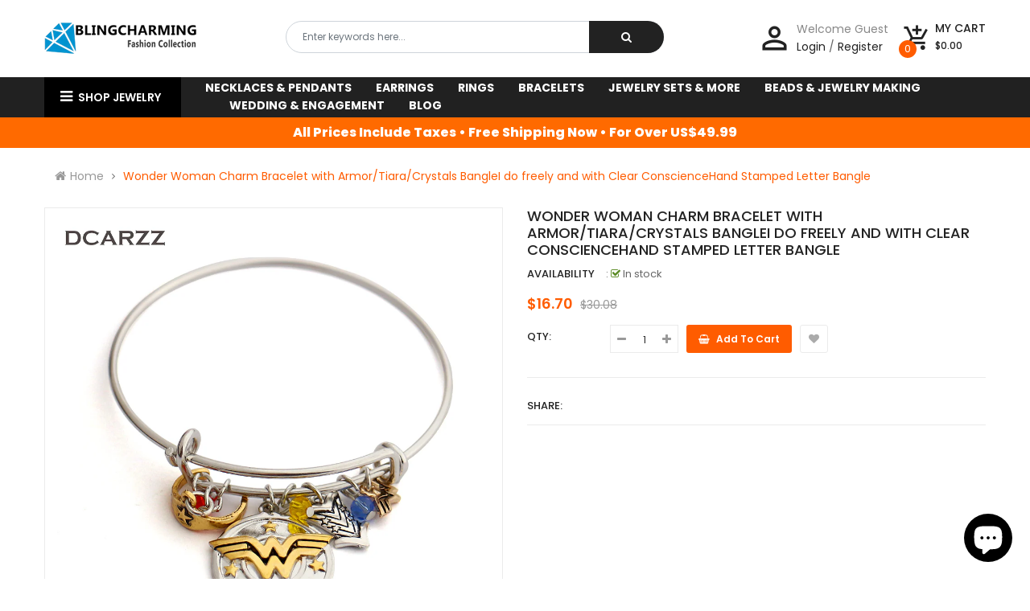

--- FILE ---
content_type: text/html; charset=utf-8
request_url: https://blingcharming.com/products/wonder-woman-charm-bracelet-with-armor-tiara-crystals-bangle-i-do-freely-and-with-clear-conscience
body_size: 25248
content:
<!doctype html>
<!--[if IE 9]> <html class="ie9 no-js" lang="en"> <![endif]-->
<!--[if (gt IE 9)|!(IE)]><!--> 
<html class="no-js"  lang="en"> <!--<![endif]-->
  <head>
    <meta name="msvalidate.01" content="3B9835B0D2D32E62A9ABC3F529D070F7" />
    <meta name="p:domain_verify" content="138d1645a7063704c18553b79bf4be70"/>
    <!-- Basic page -->
    <meta charset="utf-8">
    <meta name="viewport" content="width=device-width,user-scalable=0">
    
    <meta name="theme-color" content="#7796a8">
    <link rel="canonical" href="https://blingcharming.com/products/wonder-woman-charm-bracelet-with-armor-tiara-crystals-bangle-i-do-freely-and-with-clear-conscience">

    <!-- Favicon -->
    
    <link rel="shortcut icon" href="//blingcharming.com/cdn/shop/files/icon_32x32.png?v=1613701133" type="image/png">
    

    <!-- Title and description -->
    <title>
      Wonder Woman Charm Bracelet with Armor/Tiara/Crystals BangleI do freel
    </title>

    
    <meta name="description" content="Brand Name: BlingCharming Bracelets Type: Bangles Fine or Fashion: Fashion Style: Classic Material: Crystal Shape\pattern: Round Compatibility: All Compatible Metals Type: Zinc Alloy,Copper Gender: Women Model Number: B072 Setting Type: None Plating: Silver Plated Item Name: Bangles Bracelets Gender: Women/Men Metal Ty">
    
    
    <!-- Script -->
    
<script src="//ajax.googleapis.com/ajax/libs/jquery/1.11.0/jquery.min.js" ></script>
<script src="https://maxcdn.bootstrapcdn.com/bootstrap/4.0.0/js/bootstrap.min.js"></script>

<script src="//blingcharming.com/cdn/shop/t/4/assets/ss_custom.js?v=178108749202463627731535347110" ></script>
<script src="//blingcharming.com/cdn/shop/t/4/assets/jquery-cookie.min.js?v=9607349207001725821535347107" ></script>
<script src="//blingcharming.com/cdn/shopifycloud/storefront/assets/themes_support/api.jquery-7ab1a3a4.js" ></script>
<script src="//blingcharming.com/cdn/shop/t/4/assets/libs.js?v=36099204716578099311535347109" ></script>
<script src="//blingcharming.com/cdn/shop/t/4/assets/wish-list.js?v=155482163504671021941535347112" ></script>
<script src="//blingcharming.com/cdn/shop/t/4/assets/owl.carousel.min.js?v=75813715580695946121535347109" ></script>
<script src="//blingcharming.com/cdn/shopifycloud/storefront/assets/themes_support/option_selection-b017cd28.js" ></script>
<script src="//blingcharming.com/cdn/shop/t/4/assets/sticky-kit.min.js?v=39104861220950804071535347111" ></script>


<script src="//blingcharming.com/cdn/shop/t/4/assets/jquery.fancybox.pack.js?v=98388074616830255951535347108" ></script>


<script>
  
  window.money_format = "${{amount}} USD";
  window.shop_currency = "USD";
  window.show_multiple_currencies = true;
  window.use_color_swatch = true;
  window.file_url = "//blingcharming.com/cdn/shop/files/?v=115"; 
  window.theme_load = "//blingcharming.com/cdn/shop/t/4/assets/ajax-loader.gif?v=41356863302472015721535347102"; 
  window.filter_mul_choice = true;
  //Product Detail - Add to cart
  window.btn_addToCart = '#btnAddtocart';
  window.product_detail_form = '#AddToCartForm';
  window.product_detail_name = '.product-info h1';
  window.product_detail_mainImg = '.product-single-photos img';
  window.addcart_susscess = "";
  window.cart_count = ".mini-cart .cart-count";
  window.cart_total = ".mini-cart .cart-total";
  window.addcart_susscess = "";
  window.trans_text = {
    in_stock: "in stock",
    many_in_stock: "Many in stock",
    out_of_stock: "Out stock",
    add_to_cart: "Add to cart",
    sold_out: "Sold out",
    unavailable: "Unavailable"
  };

</script>










    
 
 




<script>
  window.file_url = "//blingcharming.com/cdn/shop/files/?v=115"; 
  window.theme_load = "//blingcharming.com/cdn/shop/t/4/assets/ajax-loader.gif?v=41356863302472015721535347102"; 

  window.filter_mul_choice = true;

  //Product Detail - Add to cart
  window.btn_addToCart = '#btnAddtocart';
  window.product_detail_form = '#AddToCartForm';
  window.product_detail_name = '.product-info h1';
  window.product_detail_mainImg = '.product-single-photos img';
  window.addcart_susscess = "popup";

  window.cart_count = ".mini-cart .cart-count";
  window.cart_total = ".mini-cart .cart-total";
  window.trans_text = {
    in_stock: "in stock",
    many_in_stock: "Many in stock",
    out_of_stock: "Out stock",
    add_to_cart: "Add to cart",
    sold_out: "Sold out",
    unavailable: "Unavailable"
  };	
</script>

    <link rel="stylesheet" href="//maxcdn.bootstrapcdn.com/font-awesome/4.7.0/css/font-awesome.min.css">
<link rel="stylesheet" type="text/css" href="//cdn.jsdelivr.net/jquery.slick/1.6.0/slick.css"/>
<link href="https://fonts.googleapis.com/icon?family=Material+Icons" rel="stylesheet">
<link href="//blingcharming.com/cdn/shop/t/4/assets/theme-config.scss.css?v=142680334606233208171768580652" rel="stylesheet" type="text/css" media="all" />
<link href="//blingcharming.com/cdn/shop/t/4/assets/theme-style.scss.css?v=146671835326584243591768580652" rel="stylesheet" type="text/css" media="all" />
<link href="//blingcharming.com/cdn/shop/t/4/assets/theme-style1.scss.css?v=149651703578144741571768580652" rel="stylesheet" type="text/css" media="all" />
<link href="//blingcharming.com/cdn/shop/t/4/assets/theme-sections.scss.css?v=146353102242728678291703533702" rel="stylesheet" type="text/css" media="all" />
<link href="//blingcharming.com/cdn/shop/t/4/assets/theme-responsive.scss.css?v=49155137223340384621535347121" rel="stylesheet" type="text/css" media="all" />
<link href="//blingcharming.com/cdn/shop/t/4/assets/animate.css?v=59079090248366158511535347102" rel="stylesheet" type="text/css" media="all" />
<link href="//blingcharming.com/cdn/shop/t/4/assets/owl.carousel.min.css?v=100847393044616809951535347109" rel="stylesheet" type="text/css" media="all" />
<link href="//blingcharming.com/cdn/shop/t/4/assets/jquery.fancybox.css?v=137092036291199092101535347108" rel="stylesheet" type="text/css" media="all" />

    
<script type="text/javascript">
  WebFontConfig = {
    google: { families: [ 
      
          'Poppins:100,200,300,400,500,600,700,800,900'
	  
      
      
      	
      		,
      	      
        'Agency FB:100,200,300,400,500,600,700,800,900'
	  
      
      
      	
      		,
      	      
        'Poppins:100,200,300,400,500,600,700,800,900'
	  
    ] }
  };
  (function() {
    var wf = document.createElement('script');
    wf.src = ('https:' == document.location.protocol ? 'https' : 'http') +
      '://ajax.googleapis.com/ajax/libs/webfont/1/webfont.js';
    wf.type = 'text/javascript';
    wf.async = 'true';
    var s = document.getElementsByTagName('script')[0];
    s.parentNode.insertBefore(wf, s);
  })(); 
</script>

    
    <!-- /snippets/social-meta-tags.liquid -->
<meta property="og:site_name" content="BlingCharming ">
<meta property="og:url" content="https://blingcharming.com/products/wonder-woman-charm-bracelet-with-armor-tiara-crystals-bangle-i-do-freely-and-with-clear-conscience">
<meta property="og:title" content="Wonder Woman Charm Bracelet with Armor/Tiara/Crystals BangleI do freely and with Clear ConscienceHand Stamped Letter Bangle">
<meta property="og:type" content="product">
<meta property="og:description" content="Brand Name: BlingCharming Bracelets Type: Bangles Fine or Fashion: Fashion Style: Classic Material: Crystal Shape\pattern: Round Compatibility: All Compatible Metals Type: Zinc Alloy,Copper Gender: Women Model Number: B072 Setting Type: None Plating: Silver Plated Item Name: Bangles Bracelets Gender: Women/Men Metal Ty"><meta property="og:price:amount" content="16.70">
  <meta property="og:price:currency" content="USD"><meta property="og:image" content="http://blingcharming.com/cdn/shop/products/Wonder-Woman-Charm-Bracelet-with-Armor-Tiara-Crystals-Bangle-I-do-freely-and-with-Clear-Conscience_1024x1024.jpg?v=1571742937">
<meta property="og:image:secure_url" content="https://blingcharming.com/cdn/shop/products/Wonder-Woman-Charm-Bracelet-with-Armor-Tiara-Crystals-Bangle-I-do-freely-and-with-Clear-Conscience_1024x1024.jpg?v=1571742937">

<meta name="twitter:site" content="@MagenTech">
<meta name="twitter:card" content="summary_large_image">
<meta name="twitter:title" content="Wonder Woman Charm Bracelet with Armor/Tiara/Crystals BangleI do freely and with Clear ConscienceHand Stamped Letter Bangle">
<meta name="twitter:description" content="Brand Name: BlingCharming Bracelets Type: Bangles Fine or Fashion: Fashion Style: Classic Material: Crystal Shape\pattern: Round Compatibility: All Compatible Metals Type: Zinc Alloy,Copper Gender: Women Model Number: B072 Setting Type: None Plating: Silver Plated Item Name: Bangles Bracelets Gender: Women/Men Metal Ty">

    
    <script>
      Shopify.Products.showRecentlyViewed( { howManyToShow:4 } );  
      Shopify.Products.recordRecentlyViewed();
    </script>
    
    <script>window.performance && window.performance.mark && window.performance.mark('shopify.content_for_header.start');</script><meta name="google-site-verification" content="mn8jhmNKkAKEqhV9E4iPjbZHRHp5q43R4jSGfdiO73o">
<meta id="shopify-digital-wallet" name="shopify-digital-wallet" content="/3367108675/digital_wallets/dialog">
<meta name="shopify-checkout-api-token" content="a06eab548db040930419ce286bf8f9cd">
<meta id="in-context-paypal-metadata" data-shop-id="3367108675" data-venmo-supported="false" data-environment="production" data-locale="en_US" data-paypal-v4="true" data-currency="USD">
<link rel="alternate" type="application/json+oembed" href="https://blingcharming.com/products/wonder-woman-charm-bracelet-with-armor-tiara-crystals-bangle-i-do-freely-and-with-clear-conscience.oembed">
<script async="async" src="/checkouts/internal/preloads.js?locale=en-US"></script>
<script id="shopify-features" type="application/json">{"accessToken":"a06eab548db040930419ce286bf8f9cd","betas":["rich-media-storefront-analytics"],"domain":"blingcharming.com","predictiveSearch":true,"shopId":3367108675,"locale":"en"}</script>
<script>var Shopify = Shopify || {};
Shopify.shop = "blingcharming.myshopify.com";
Shopify.locale = "en";
Shopify.currency = {"active":"USD","rate":"1.0"};
Shopify.country = "US";
Shopify.theme = {"name":"super-market-home-3","id":35438755907,"schema_name":"Ss_eMarket","schema_version":"1.1.0","theme_store_id":null,"role":"main"};
Shopify.theme.handle = "null";
Shopify.theme.style = {"id":null,"handle":null};
Shopify.cdnHost = "blingcharming.com/cdn";
Shopify.routes = Shopify.routes || {};
Shopify.routes.root = "/";</script>
<script type="module">!function(o){(o.Shopify=o.Shopify||{}).modules=!0}(window);</script>
<script>!function(o){function n(){var o=[];function n(){o.push(Array.prototype.slice.apply(arguments))}return n.q=o,n}var t=o.Shopify=o.Shopify||{};t.loadFeatures=n(),t.autoloadFeatures=n()}(window);</script>
<script id="shop-js-analytics" type="application/json">{"pageType":"product"}</script>
<script defer="defer" async type="module" src="//blingcharming.com/cdn/shopifycloud/shop-js/modules/v2/client.init-shop-cart-sync_BN7fPSNr.en.esm.js"></script>
<script defer="defer" async type="module" src="//blingcharming.com/cdn/shopifycloud/shop-js/modules/v2/chunk.common_Cbph3Kss.esm.js"></script>
<script defer="defer" async type="module" src="//blingcharming.com/cdn/shopifycloud/shop-js/modules/v2/chunk.modal_DKumMAJ1.esm.js"></script>
<script type="module">
  await import("//blingcharming.com/cdn/shopifycloud/shop-js/modules/v2/client.init-shop-cart-sync_BN7fPSNr.en.esm.js");
await import("//blingcharming.com/cdn/shopifycloud/shop-js/modules/v2/chunk.common_Cbph3Kss.esm.js");
await import("//blingcharming.com/cdn/shopifycloud/shop-js/modules/v2/chunk.modal_DKumMAJ1.esm.js");

  window.Shopify.SignInWithShop?.initShopCartSync?.({"fedCMEnabled":true,"windoidEnabled":true});

</script>
<script>(function() {
  var isLoaded = false;
  function asyncLoad() {
    if (isLoaded) return;
    isLoaded = true;
    var urls = ["\/\/shopify.privy.com\/widget.js?shop=blingcharming.myshopify.com"];
    for (var i = 0; i < urls.length; i++) {
      var s = document.createElement('script');
      s.type = 'text/javascript';
      s.async = true;
      s.src = urls[i];
      var x = document.getElementsByTagName('script')[0];
      x.parentNode.insertBefore(s, x);
    }
  };
  if(window.attachEvent) {
    window.attachEvent('onload', asyncLoad);
  } else {
    window.addEventListener('load', asyncLoad, false);
  }
})();</script>
<script id="__st">var __st={"a":3367108675,"offset":28800,"reqid":"62cfe7e9-97e3-4cc8-be4a-02d1565f2c05-1769959859","pageurl":"blingcharming.com\/products\/wonder-woman-charm-bracelet-with-armor-tiara-crystals-bangle-i-do-freely-and-with-clear-conscience","u":"f6ff6258df52","p":"product","rtyp":"product","rid":1510620856387};</script>
<script>window.ShopifyPaypalV4VisibilityTracking = true;</script>
<script id="captcha-bootstrap">!function(){'use strict';const t='contact',e='account',n='new_comment',o=[[t,t],['blogs',n],['comments',n],[t,'customer']],c=[[e,'customer_login'],[e,'guest_login'],[e,'recover_customer_password'],[e,'create_customer']],r=t=>t.map((([t,e])=>`form[action*='/${t}']:not([data-nocaptcha='true']) input[name='form_type'][value='${e}']`)).join(','),a=t=>()=>t?[...document.querySelectorAll(t)].map((t=>t.form)):[];function s(){const t=[...o],e=r(t);return a(e)}const i='password',u='form_key',d=['recaptcha-v3-token','g-recaptcha-response','h-captcha-response',i],f=()=>{try{return window.sessionStorage}catch{return}},m='__shopify_v',_=t=>t.elements[u];function p(t,e,n=!1){try{const o=window.sessionStorage,c=JSON.parse(o.getItem(e)),{data:r}=function(t){const{data:e,action:n}=t;return t[m]||n?{data:e,action:n}:{data:t,action:n}}(c);for(const[e,n]of Object.entries(r))t.elements[e]&&(t.elements[e].value=n);n&&o.removeItem(e)}catch(o){console.error('form repopulation failed',{error:o})}}const l='form_type',E='cptcha';function T(t){t.dataset[E]=!0}const w=window,h=w.document,L='Shopify',v='ce_forms',y='captcha';let A=!1;((t,e)=>{const n=(g='f06e6c50-85a8-45c8-87d0-21a2b65856fe',I='https://cdn.shopify.com/shopifycloud/storefront-forms-hcaptcha/ce_storefront_forms_captcha_hcaptcha.v1.5.2.iife.js',D={infoText:'Protected by hCaptcha',privacyText:'Privacy',termsText:'Terms'},(t,e,n)=>{const o=w[L][v],c=o.bindForm;if(c)return c(t,g,e,D).then(n);var r;o.q.push([[t,g,e,D],n]),r=I,A||(h.body.append(Object.assign(h.createElement('script'),{id:'captcha-provider',async:!0,src:r})),A=!0)});var g,I,D;w[L]=w[L]||{},w[L][v]=w[L][v]||{},w[L][v].q=[],w[L][y]=w[L][y]||{},w[L][y].protect=function(t,e){n(t,void 0,e),T(t)},Object.freeze(w[L][y]),function(t,e,n,w,h,L){const[v,y,A,g]=function(t,e,n){const i=e?o:[],u=t?c:[],d=[...i,...u],f=r(d),m=r(i),_=r(d.filter((([t,e])=>n.includes(e))));return[a(f),a(m),a(_),s()]}(w,h,L),I=t=>{const e=t.target;return e instanceof HTMLFormElement?e:e&&e.form},D=t=>v().includes(t);t.addEventListener('submit',(t=>{const e=I(t);if(!e)return;const n=D(e)&&!e.dataset.hcaptchaBound&&!e.dataset.recaptchaBound,o=_(e),c=g().includes(e)&&(!o||!o.value);(n||c)&&t.preventDefault(),c&&!n&&(function(t){try{if(!f())return;!function(t){const e=f();if(!e)return;const n=_(t);if(!n)return;const o=n.value;o&&e.removeItem(o)}(t);const e=Array.from(Array(32),(()=>Math.random().toString(36)[2])).join('');!function(t,e){_(t)||t.append(Object.assign(document.createElement('input'),{type:'hidden',name:u})),t.elements[u].value=e}(t,e),function(t,e){const n=f();if(!n)return;const o=[...t.querySelectorAll(`input[type='${i}']`)].map((({name:t})=>t)),c=[...d,...o],r={};for(const[a,s]of new FormData(t).entries())c.includes(a)||(r[a]=s);n.setItem(e,JSON.stringify({[m]:1,action:t.action,data:r}))}(t,e)}catch(e){console.error('failed to persist form',e)}}(e),e.submit())}));const S=(t,e)=>{t&&!t.dataset[E]&&(n(t,e.some((e=>e===t))),T(t))};for(const o of['focusin','change'])t.addEventListener(o,(t=>{const e=I(t);D(e)&&S(e,y())}));const B=e.get('form_key'),M=e.get(l),P=B&&M;t.addEventListener('DOMContentLoaded',(()=>{const t=y();if(P)for(const e of t)e.elements[l].value===M&&p(e,B);[...new Set([...A(),...v().filter((t=>'true'===t.dataset.shopifyCaptcha))])].forEach((e=>S(e,t)))}))}(h,new URLSearchParams(w.location.search),n,t,e,['guest_login'])})(!0,!0)}();</script>
<script integrity="sha256-4kQ18oKyAcykRKYeNunJcIwy7WH5gtpwJnB7kiuLZ1E=" data-source-attribution="shopify.loadfeatures" defer="defer" src="//blingcharming.com/cdn/shopifycloud/storefront/assets/storefront/load_feature-a0a9edcb.js" crossorigin="anonymous"></script>
<script data-source-attribution="shopify.dynamic_checkout.dynamic.init">var Shopify=Shopify||{};Shopify.PaymentButton=Shopify.PaymentButton||{isStorefrontPortableWallets:!0,init:function(){window.Shopify.PaymentButton.init=function(){};var t=document.createElement("script");t.src="https://blingcharming.com/cdn/shopifycloud/portable-wallets/latest/portable-wallets.en.js",t.type="module",document.head.appendChild(t)}};
</script>
<script data-source-attribution="shopify.dynamic_checkout.buyer_consent">
  function portableWalletsHideBuyerConsent(e){var t=document.getElementById("shopify-buyer-consent"),n=document.getElementById("shopify-subscription-policy-button");t&&n&&(t.classList.add("hidden"),t.setAttribute("aria-hidden","true"),n.removeEventListener("click",e))}function portableWalletsShowBuyerConsent(e){var t=document.getElementById("shopify-buyer-consent"),n=document.getElementById("shopify-subscription-policy-button");t&&n&&(t.classList.remove("hidden"),t.removeAttribute("aria-hidden"),n.addEventListener("click",e))}window.Shopify?.PaymentButton&&(window.Shopify.PaymentButton.hideBuyerConsent=portableWalletsHideBuyerConsent,window.Shopify.PaymentButton.showBuyerConsent=portableWalletsShowBuyerConsent);
</script>
<script data-source-attribution="shopify.dynamic_checkout.cart.bootstrap">document.addEventListener("DOMContentLoaded",(function(){function t(){return document.querySelector("shopify-accelerated-checkout-cart, shopify-accelerated-checkout")}if(t())Shopify.PaymentButton.init();else{new MutationObserver((function(e,n){t()&&(Shopify.PaymentButton.init(),n.disconnect())})).observe(document.body,{childList:!0,subtree:!0})}}));
</script>
<link id="shopify-accelerated-checkout-styles" rel="stylesheet" media="screen" href="https://blingcharming.com/cdn/shopifycloud/portable-wallets/latest/accelerated-checkout-backwards-compat.css" crossorigin="anonymous">
<style id="shopify-accelerated-checkout-cart">
        #shopify-buyer-consent {
  margin-top: 1em;
  display: inline-block;
  width: 100%;
}

#shopify-buyer-consent.hidden {
  display: none;
}

#shopify-subscription-policy-button {
  background: none;
  border: none;
  padding: 0;
  text-decoration: underline;
  font-size: inherit;
  cursor: pointer;
}

#shopify-subscription-policy-button::before {
  box-shadow: none;
}

      </style>
<script id="sections-script" data-sections="ss-facebook-message" defer="defer" src="//blingcharming.com/cdn/shop/t/4/compiled_assets/scripts.js?v=115"></script>
<script>window.performance && window.performance.mark && window.performance.mark('shopify.content_for_header.end');</script>
    <meta name="msvalidate.01" content="3B9835B0D2D32E62A9ABC3F529D070F7" />
  <!-- BEGIN app block: shopify://apps/privy-pop-ups-email-sms/blocks/privy-convert-production/1d8599fa-4edf-4071-bda6-4d5d6d82de9c --><script src="https://shopify.privy.com/widget.js?shop=blingcharming.myshopify.com"></script>

<!-- END app block --><script src="https://cdn.shopify.com/extensions/e8878072-2f6b-4e89-8082-94b04320908d/inbox-1254/assets/inbox-chat-loader.js" type="text/javascript" defer="defer"></script>
<link href="https://monorail-edge.shopifysvc.com" rel="dns-prefetch">
<script>(function(){if ("sendBeacon" in navigator && "performance" in window) {try {var session_token_from_headers = performance.getEntriesByType('navigation')[0].serverTiming.find(x => x.name == '_s').description;} catch {var session_token_from_headers = undefined;}var session_cookie_matches = document.cookie.match(/_shopify_s=([^;]*)/);var session_token_from_cookie = session_cookie_matches && session_cookie_matches.length === 2 ? session_cookie_matches[1] : "";var session_token = session_token_from_headers || session_token_from_cookie || "";function handle_abandonment_event(e) {var entries = performance.getEntries().filter(function(entry) {return /monorail-edge.shopifysvc.com/.test(entry.name);});if (!window.abandonment_tracked && entries.length === 0) {window.abandonment_tracked = true;var currentMs = Date.now();var navigation_start = performance.timing.navigationStart;var payload = {shop_id: 3367108675,url: window.location.href,navigation_start,duration: currentMs - navigation_start,session_token,page_type: "product"};window.navigator.sendBeacon("https://monorail-edge.shopifysvc.com/v1/produce", JSON.stringify({schema_id: "online_store_buyer_site_abandonment/1.1",payload: payload,metadata: {event_created_at_ms: currentMs,event_sent_at_ms: currentMs}}));}}window.addEventListener('pagehide', handle_abandonment_event);}}());</script>
<script id="web-pixels-manager-setup">(function e(e,d,r,n,o){if(void 0===o&&(o={}),!Boolean(null===(a=null===(i=window.Shopify)||void 0===i?void 0:i.analytics)||void 0===a?void 0:a.replayQueue)){var i,a;window.Shopify=window.Shopify||{};var t=window.Shopify;t.analytics=t.analytics||{};var s=t.analytics;s.replayQueue=[],s.publish=function(e,d,r){return s.replayQueue.push([e,d,r]),!0};try{self.performance.mark("wpm:start")}catch(e){}var l=function(){var e={modern:/Edge?\/(1{2}[4-9]|1[2-9]\d|[2-9]\d{2}|\d{4,})\.\d+(\.\d+|)|Firefox\/(1{2}[4-9]|1[2-9]\d|[2-9]\d{2}|\d{4,})\.\d+(\.\d+|)|Chrom(ium|e)\/(9{2}|\d{3,})\.\d+(\.\d+|)|(Maci|X1{2}).+ Version\/(15\.\d+|(1[6-9]|[2-9]\d|\d{3,})\.\d+)([,.]\d+|)( \(\w+\)|)( Mobile\/\w+|) Safari\/|Chrome.+OPR\/(9{2}|\d{3,})\.\d+\.\d+|(CPU[ +]OS|iPhone[ +]OS|CPU[ +]iPhone|CPU IPhone OS|CPU iPad OS)[ +]+(15[._]\d+|(1[6-9]|[2-9]\d|\d{3,})[._]\d+)([._]\d+|)|Android:?[ /-](13[3-9]|1[4-9]\d|[2-9]\d{2}|\d{4,})(\.\d+|)(\.\d+|)|Android.+Firefox\/(13[5-9]|1[4-9]\d|[2-9]\d{2}|\d{4,})\.\d+(\.\d+|)|Android.+Chrom(ium|e)\/(13[3-9]|1[4-9]\d|[2-9]\d{2}|\d{4,})\.\d+(\.\d+|)|SamsungBrowser\/([2-9]\d|\d{3,})\.\d+/,legacy:/Edge?\/(1[6-9]|[2-9]\d|\d{3,})\.\d+(\.\d+|)|Firefox\/(5[4-9]|[6-9]\d|\d{3,})\.\d+(\.\d+|)|Chrom(ium|e)\/(5[1-9]|[6-9]\d|\d{3,})\.\d+(\.\d+|)([\d.]+$|.*Safari\/(?![\d.]+ Edge\/[\d.]+$))|(Maci|X1{2}).+ Version\/(10\.\d+|(1[1-9]|[2-9]\d|\d{3,})\.\d+)([,.]\d+|)( \(\w+\)|)( Mobile\/\w+|) Safari\/|Chrome.+OPR\/(3[89]|[4-9]\d|\d{3,})\.\d+\.\d+|(CPU[ +]OS|iPhone[ +]OS|CPU[ +]iPhone|CPU IPhone OS|CPU iPad OS)[ +]+(10[._]\d+|(1[1-9]|[2-9]\d|\d{3,})[._]\d+)([._]\d+|)|Android:?[ /-](13[3-9]|1[4-9]\d|[2-9]\d{2}|\d{4,})(\.\d+|)(\.\d+|)|Mobile Safari.+OPR\/([89]\d|\d{3,})\.\d+\.\d+|Android.+Firefox\/(13[5-9]|1[4-9]\d|[2-9]\d{2}|\d{4,})\.\d+(\.\d+|)|Android.+Chrom(ium|e)\/(13[3-9]|1[4-9]\d|[2-9]\d{2}|\d{4,})\.\d+(\.\d+|)|Android.+(UC? ?Browser|UCWEB|U3)[ /]?(15\.([5-9]|\d{2,})|(1[6-9]|[2-9]\d|\d{3,})\.\d+)\.\d+|SamsungBrowser\/(5\.\d+|([6-9]|\d{2,})\.\d+)|Android.+MQ{2}Browser\/(14(\.(9|\d{2,})|)|(1[5-9]|[2-9]\d|\d{3,})(\.\d+|))(\.\d+|)|K[Aa][Ii]OS\/(3\.\d+|([4-9]|\d{2,})\.\d+)(\.\d+|)/},d=e.modern,r=e.legacy,n=navigator.userAgent;return n.match(d)?"modern":n.match(r)?"legacy":"unknown"}(),u="modern"===l?"modern":"legacy",c=(null!=n?n:{modern:"",legacy:""})[u],f=function(e){return[e.baseUrl,"/wpm","/b",e.hashVersion,"modern"===e.buildTarget?"m":"l",".js"].join("")}({baseUrl:d,hashVersion:r,buildTarget:u}),m=function(e){var d=e.version,r=e.bundleTarget,n=e.surface,o=e.pageUrl,i=e.monorailEndpoint;return{emit:function(e){var a=e.status,t=e.errorMsg,s=(new Date).getTime(),l=JSON.stringify({metadata:{event_sent_at_ms:s},events:[{schema_id:"web_pixels_manager_load/3.1",payload:{version:d,bundle_target:r,page_url:o,status:a,surface:n,error_msg:t},metadata:{event_created_at_ms:s}}]});if(!i)return console&&console.warn&&console.warn("[Web Pixels Manager] No Monorail endpoint provided, skipping logging."),!1;try{return self.navigator.sendBeacon.bind(self.navigator)(i,l)}catch(e){}var u=new XMLHttpRequest;try{return u.open("POST",i,!0),u.setRequestHeader("Content-Type","text/plain"),u.send(l),!0}catch(e){return console&&console.warn&&console.warn("[Web Pixels Manager] Got an unhandled error while logging to Monorail."),!1}}}}({version:r,bundleTarget:l,surface:e.surface,pageUrl:self.location.href,monorailEndpoint:e.monorailEndpoint});try{o.browserTarget=l,function(e){var d=e.src,r=e.async,n=void 0===r||r,o=e.onload,i=e.onerror,a=e.sri,t=e.scriptDataAttributes,s=void 0===t?{}:t,l=document.createElement("script"),u=document.querySelector("head"),c=document.querySelector("body");if(l.async=n,l.src=d,a&&(l.integrity=a,l.crossOrigin="anonymous"),s)for(var f in s)if(Object.prototype.hasOwnProperty.call(s,f))try{l.dataset[f]=s[f]}catch(e){}if(o&&l.addEventListener("load",o),i&&l.addEventListener("error",i),u)u.appendChild(l);else{if(!c)throw new Error("Did not find a head or body element to append the script");c.appendChild(l)}}({src:f,async:!0,onload:function(){if(!function(){var e,d;return Boolean(null===(d=null===(e=window.Shopify)||void 0===e?void 0:e.analytics)||void 0===d?void 0:d.initialized)}()){var d=window.webPixelsManager.init(e)||void 0;if(d){var r=window.Shopify.analytics;r.replayQueue.forEach((function(e){var r=e[0],n=e[1],o=e[2];d.publishCustomEvent(r,n,o)})),r.replayQueue=[],r.publish=d.publishCustomEvent,r.visitor=d.visitor,r.initialized=!0}}},onerror:function(){return m.emit({status:"failed",errorMsg:"".concat(f," has failed to load")})},sri:function(e){var d=/^sha384-[A-Za-z0-9+/=]+$/;return"string"==typeof e&&d.test(e)}(c)?c:"",scriptDataAttributes:o}),m.emit({status:"loading"})}catch(e){m.emit({status:"failed",errorMsg:(null==e?void 0:e.message)||"Unknown error"})}}})({shopId: 3367108675,storefrontBaseUrl: "https://blingcharming.com",extensionsBaseUrl: "https://extensions.shopifycdn.com/cdn/shopifycloud/web-pixels-manager",monorailEndpoint: "https://monorail-edge.shopifysvc.com/unstable/produce_batch",surface: "storefront-renderer",enabledBetaFlags: ["2dca8a86"],webPixelsConfigList: [{"id":"shopify-app-pixel","configuration":"{}","eventPayloadVersion":"v1","runtimeContext":"STRICT","scriptVersion":"0450","apiClientId":"shopify-pixel","type":"APP","privacyPurposes":["ANALYTICS","MARKETING"]},{"id":"shopify-custom-pixel","eventPayloadVersion":"v1","runtimeContext":"LAX","scriptVersion":"0450","apiClientId":"shopify-pixel","type":"CUSTOM","privacyPurposes":["ANALYTICS","MARKETING"]}],isMerchantRequest: false,initData: {"shop":{"name":"BlingCharming ","paymentSettings":{"currencyCode":"USD"},"myshopifyDomain":"blingcharming.myshopify.com","countryCode":"HK","storefrontUrl":"https:\/\/blingcharming.com"},"customer":null,"cart":null,"checkout":null,"productVariants":[{"price":{"amount":16.7,"currencyCode":"USD"},"product":{"title":"Wonder Woman Charm Bracelet with Armor\/Tiara\/Crystals BangleI do freely and with Clear ConscienceHand Stamped Letter Bangle","vendor":"BlingCharming","id":"1510620856387","untranslatedTitle":"Wonder Woman Charm Bracelet with Armor\/Tiara\/Crystals BangleI do freely and with Clear ConscienceHand Stamped Letter Bangle","url":"\/products\/wonder-woman-charm-bracelet-with-armor-tiara-crystals-bangle-i-do-freely-and-with-clear-conscience","type":"Jewelry_del_4"},"id":"13523808354371","image":{"src":"\/\/blingcharming.com\/cdn\/shop\/products\/Wonder-Woman-Charm-Bracelet-with-Armor-Tiara-Crystals-Bangle-I-do-freely-and-with-Clear-Conscience.jpg?v=1571742937"},"sku":"EAN6420841855586","title":"Default Title","untranslatedTitle":"Default Title"}],"purchasingCompany":null},},"https://blingcharming.com/cdn","1d2a099fw23dfb22ep557258f5m7a2edbae",{"modern":"","legacy":""},{"shopId":"3367108675","storefrontBaseUrl":"https:\/\/blingcharming.com","extensionBaseUrl":"https:\/\/extensions.shopifycdn.com\/cdn\/shopifycloud\/web-pixels-manager","surface":"storefront-renderer","enabledBetaFlags":"[\"2dca8a86\"]","isMerchantRequest":"false","hashVersion":"1d2a099fw23dfb22ep557258f5m7a2edbae","publish":"custom","events":"[[\"page_viewed\",{}],[\"product_viewed\",{\"productVariant\":{\"price\":{\"amount\":16.7,\"currencyCode\":\"USD\"},\"product\":{\"title\":\"Wonder Woman Charm Bracelet with Armor\/Tiara\/Crystals BangleI do freely and with Clear ConscienceHand Stamped Letter Bangle\",\"vendor\":\"BlingCharming\",\"id\":\"1510620856387\",\"untranslatedTitle\":\"Wonder Woman Charm Bracelet with Armor\/Tiara\/Crystals BangleI do freely and with Clear ConscienceHand Stamped Letter Bangle\",\"url\":\"\/products\/wonder-woman-charm-bracelet-with-armor-tiara-crystals-bangle-i-do-freely-and-with-clear-conscience\",\"type\":\"Jewelry_del_4\"},\"id\":\"13523808354371\",\"image\":{\"src\":\"\/\/blingcharming.com\/cdn\/shop\/products\/Wonder-Woman-Charm-Bracelet-with-Armor-Tiara-Crystals-Bangle-I-do-freely-and-with-Clear-Conscience.jpg?v=1571742937\"},\"sku\":\"EAN6420841855586\",\"title\":\"Default Title\",\"untranslatedTitle\":\"Default Title\"}}]]"});</script><script>
  window.ShopifyAnalytics = window.ShopifyAnalytics || {};
  window.ShopifyAnalytics.meta = window.ShopifyAnalytics.meta || {};
  window.ShopifyAnalytics.meta.currency = 'USD';
  var meta = {"product":{"id":1510620856387,"gid":"gid:\/\/shopify\/Product\/1510620856387","vendor":"BlingCharming","type":"Jewelry_del_4","handle":"wonder-woman-charm-bracelet-with-armor-tiara-crystals-bangle-i-do-freely-and-with-clear-conscience","variants":[{"id":13523808354371,"price":1670,"name":"Wonder Woman Charm Bracelet with Armor\/Tiara\/Crystals BangleI do freely and with Clear ConscienceHand Stamped Letter Bangle","public_title":null,"sku":"EAN6420841855586"}],"remote":false},"page":{"pageType":"product","resourceType":"product","resourceId":1510620856387,"requestId":"62cfe7e9-97e3-4cc8-be4a-02d1565f2c05-1769959859"}};
  for (var attr in meta) {
    window.ShopifyAnalytics.meta[attr] = meta[attr];
  }
</script>
<script class="analytics">
  (function () {
    var customDocumentWrite = function(content) {
      var jquery = null;

      if (window.jQuery) {
        jquery = window.jQuery;
      } else if (window.Checkout && window.Checkout.$) {
        jquery = window.Checkout.$;
      }

      if (jquery) {
        jquery('body').append(content);
      }
    };

    var hasLoggedConversion = function(token) {
      if (token) {
        return document.cookie.indexOf('loggedConversion=' + token) !== -1;
      }
      return false;
    }

    var setCookieIfConversion = function(token) {
      if (token) {
        var twoMonthsFromNow = new Date(Date.now());
        twoMonthsFromNow.setMonth(twoMonthsFromNow.getMonth() + 2);

        document.cookie = 'loggedConversion=' + token + '; expires=' + twoMonthsFromNow;
      }
    }

    var trekkie = window.ShopifyAnalytics.lib = window.trekkie = window.trekkie || [];
    if (trekkie.integrations) {
      return;
    }
    trekkie.methods = [
      'identify',
      'page',
      'ready',
      'track',
      'trackForm',
      'trackLink'
    ];
    trekkie.factory = function(method) {
      return function() {
        var args = Array.prototype.slice.call(arguments);
        args.unshift(method);
        trekkie.push(args);
        return trekkie;
      };
    };
    for (var i = 0; i < trekkie.methods.length; i++) {
      var key = trekkie.methods[i];
      trekkie[key] = trekkie.factory(key);
    }
    trekkie.load = function(config) {
      trekkie.config = config || {};
      trekkie.config.initialDocumentCookie = document.cookie;
      var first = document.getElementsByTagName('script')[0];
      var script = document.createElement('script');
      script.type = 'text/javascript';
      script.onerror = function(e) {
        var scriptFallback = document.createElement('script');
        scriptFallback.type = 'text/javascript';
        scriptFallback.onerror = function(error) {
                var Monorail = {
      produce: function produce(monorailDomain, schemaId, payload) {
        var currentMs = new Date().getTime();
        var event = {
          schema_id: schemaId,
          payload: payload,
          metadata: {
            event_created_at_ms: currentMs,
            event_sent_at_ms: currentMs
          }
        };
        return Monorail.sendRequest("https://" + monorailDomain + "/v1/produce", JSON.stringify(event));
      },
      sendRequest: function sendRequest(endpointUrl, payload) {
        // Try the sendBeacon API
        if (window && window.navigator && typeof window.navigator.sendBeacon === 'function' && typeof window.Blob === 'function' && !Monorail.isIos12()) {
          var blobData = new window.Blob([payload], {
            type: 'text/plain'
          });

          if (window.navigator.sendBeacon(endpointUrl, blobData)) {
            return true;
          } // sendBeacon was not successful

        } // XHR beacon

        var xhr = new XMLHttpRequest();

        try {
          xhr.open('POST', endpointUrl);
          xhr.setRequestHeader('Content-Type', 'text/plain');
          xhr.send(payload);
        } catch (e) {
          console.log(e);
        }

        return false;
      },
      isIos12: function isIos12() {
        return window.navigator.userAgent.lastIndexOf('iPhone; CPU iPhone OS 12_') !== -1 || window.navigator.userAgent.lastIndexOf('iPad; CPU OS 12_') !== -1;
      }
    };
    Monorail.produce('monorail-edge.shopifysvc.com',
      'trekkie_storefront_load_errors/1.1',
      {shop_id: 3367108675,
      theme_id: 35438755907,
      app_name: "storefront",
      context_url: window.location.href,
      source_url: "//blingcharming.com/cdn/s/trekkie.storefront.c59ea00e0474b293ae6629561379568a2d7c4bba.min.js"});

        };
        scriptFallback.async = true;
        scriptFallback.src = '//blingcharming.com/cdn/s/trekkie.storefront.c59ea00e0474b293ae6629561379568a2d7c4bba.min.js';
        first.parentNode.insertBefore(scriptFallback, first);
      };
      script.async = true;
      script.src = '//blingcharming.com/cdn/s/trekkie.storefront.c59ea00e0474b293ae6629561379568a2d7c4bba.min.js';
      first.parentNode.insertBefore(script, first);
    };
    trekkie.load(
      {"Trekkie":{"appName":"storefront","development":false,"defaultAttributes":{"shopId":3367108675,"isMerchantRequest":null,"themeId":35438755907,"themeCityHash":"10010136089824256928","contentLanguage":"en","currency":"USD","eventMetadataId":"e4ab6c2a-826e-49b6-ad4c-39860ee95699"},"isServerSideCookieWritingEnabled":true,"monorailRegion":"shop_domain","enabledBetaFlags":["65f19447","b5387b81"]},"Session Attribution":{},"S2S":{"facebookCapiEnabled":false,"source":"trekkie-storefront-renderer","apiClientId":580111}}
    );

    var loaded = false;
    trekkie.ready(function() {
      if (loaded) return;
      loaded = true;

      window.ShopifyAnalytics.lib = window.trekkie;

      var originalDocumentWrite = document.write;
      document.write = customDocumentWrite;
      try { window.ShopifyAnalytics.merchantGoogleAnalytics.call(this); } catch(error) {};
      document.write = originalDocumentWrite;

      window.ShopifyAnalytics.lib.page(null,{"pageType":"product","resourceType":"product","resourceId":1510620856387,"requestId":"62cfe7e9-97e3-4cc8-be4a-02d1565f2c05-1769959859","shopifyEmitted":true});

      var match = window.location.pathname.match(/checkouts\/(.+)\/(thank_you|post_purchase)/)
      var token = match? match[1]: undefined;
      if (!hasLoggedConversion(token)) {
        setCookieIfConversion(token);
        window.ShopifyAnalytics.lib.track("Viewed Product",{"currency":"USD","variantId":13523808354371,"productId":1510620856387,"productGid":"gid:\/\/shopify\/Product\/1510620856387","name":"Wonder Woman Charm Bracelet with Armor\/Tiara\/Crystals BangleI do freely and with Clear ConscienceHand Stamped Letter Bangle","price":"16.70","sku":"EAN6420841855586","brand":"BlingCharming","variant":null,"category":"Jewelry_del_4","nonInteraction":true,"remote":false},undefined,undefined,{"shopifyEmitted":true});
      window.ShopifyAnalytics.lib.track("monorail:\/\/trekkie_storefront_viewed_product\/1.1",{"currency":"USD","variantId":13523808354371,"productId":1510620856387,"productGid":"gid:\/\/shopify\/Product\/1510620856387","name":"Wonder Woman Charm Bracelet with Armor\/Tiara\/Crystals BangleI do freely and with Clear ConscienceHand Stamped Letter Bangle","price":"16.70","sku":"EAN6420841855586","brand":"BlingCharming","variant":null,"category":"Jewelry_del_4","nonInteraction":true,"remote":false,"referer":"https:\/\/blingcharming.com\/products\/wonder-woman-charm-bracelet-with-armor-tiara-crystals-bangle-i-do-freely-and-with-clear-conscience"});
      }
    });


        var eventsListenerScript = document.createElement('script');
        eventsListenerScript.async = true;
        eventsListenerScript.src = "//blingcharming.com/cdn/shopifycloud/storefront/assets/shop_events_listener-3da45d37.js";
        document.getElementsByTagName('head')[0].appendChild(eventsListenerScript);

})();</script>
  <script>
  if (!window.ga || (window.ga && typeof window.ga !== 'function')) {
    window.ga = function ga() {
      (window.ga.q = window.ga.q || []).push(arguments);
      if (window.Shopify && window.Shopify.analytics && typeof window.Shopify.analytics.publish === 'function') {
        window.Shopify.analytics.publish("ga_stub_called", {}, {sendTo: "google_osp_migration"});
      }
      console.error("Shopify's Google Analytics stub called with:", Array.from(arguments), "\nSee https://help.shopify.com/manual/promoting-marketing/pixels/pixel-migration#google for more information.");
    };
    if (window.Shopify && window.Shopify.analytics && typeof window.Shopify.analytics.publish === 'function') {
      window.Shopify.analytics.publish("ga_stub_initialized", {}, {sendTo: "google_osp_migration"});
    }
  }
</script>
<script
  defer
  src="https://blingcharming.com/cdn/shopifycloud/perf-kit/shopify-perf-kit-3.1.0.min.js"
  data-application="storefront-renderer"
  data-shop-id="3367108675"
  data-render-region="gcp-us-central1"
  data-page-type="product"
  data-theme-instance-id="35438755907"
  data-theme-name="Ss_eMarket"
  data-theme-version="1.1.0"
  data-monorail-region="shop_domain"
  data-resource-timing-sampling-rate="10"
  data-shs="true"
  data-shs-beacon="true"
  data-shs-export-with-fetch="true"
  data-shs-logs-sample-rate="1"
  data-shs-beacon-endpoint="https://blingcharming.com/api/collect"
></script>
</head>
  <body class="template-product">
    <!-- Announcement Bar -->


    <div id="wrapper" class="page-wrapper wrapper-full effect_10">
      <!--   Loading Site -->
      
      <div id="loadingSite">
        
        
        	<div class="cssload-loader">
  <span class="block-1"></span>
  <span class="block-2"></span>
  <span class="block-3"></span>
  <span class="block-4"></span>
  <span class="block-5"></span>
  <span class="block-6"></span>
  <span class="block-7"></span>
  <span class="block-8"></span>
  <span class="block-9"></span>
  <span class="block-10"></span>
  <span class="block-11"></span>
  <span class="block-12"></span>
  <span class="block-13"></span>
  <span class="block-14"></span>
  <span class="block-15"></span>
  <span class="block-16"></span>
</div>
        
      </div>
      
      <div id="shopify-section-header" class="shopify-section">

</div>
<header id="header" class="header header-style1 header-fixed">
  
  <div class="bg-header">
    <div class="header-center">
      <div class="container">
        <div class="row">	
          <div class="navbar-logo col-xl-3 col-lg-3 d-none d-lg-block">
            <div class="site-header-logo title-heading" itemscope itemtype="http://schema.org/Organization">
              
              <a href="/" itemprop="url" class="site-header-logo-image">
                
                <img src="//blingcharming.com/cdn/shop/files/logo-5484242_190x.png?v=1613701133"
                     srcset="//blingcharming.com/cdn/shop/files/logo-5484242_190x.png?v=1613701133"
                     alt="BlingCharming "
                     itemprop="logo">
              </a>
              
            </div>
          </div>
          <div class="header-search col-xl-5 col-lg-5 col-12 d-none d-lg-block">
            <div class="search-header-w">
  <div class="btn btn-search-mobi hidden" >
    <i class="fa fa-search"></i>
  </div>
  <div class="form_search">
  <form class="formSearch" action="/search" method="get">
    <input type="hidden" name="type" value="product">
    <input class="form-control" type="search" name="q" value="" placeholder="Enter keywords here... " autocomplete="off" />
    <button class="btn btn-search" type="submit" >
      <span class="btnSearchText hidden">Search</span>
    <i class="fa fa-search"></i>
    </button>
  </form>
  </div>
</div>
          </div>


          <div class="middle-right col-xl-4 col-lg-4 d-none d-lg-block">
            <ul>
              <li>
                <div class="widget_text pull-right">
                  <div class="header-login">
                    <span class="icon-user"><i class="material-icons">person_outline</i></span>
                    <span class="form-login">
                      <span class="wellcome">Welcome Guest</span><br>
                      
                      
                      
                      
                      
                      
                      
                      <span class="login"><a href="/account/login" id="customer_login_link">Login</a> / <a href="/account/register" id="customer_register_link">Register</a></span>
                      
                      
                    </span>
                  </div>
                </div>
              </li>
              <li><div class="minicart-header">
  <a href="/cart" class="site-header__carts shopcart dropdown-toggle font-ct">
    <span class="cart_ico">
      <i class="material-icons">add_shopping_cart</i>
      <span id="CartCount" class="cout_cart font-ct">0 <span class="hidden">item - </span></span>
    </span>
    <span class="cart_info">
      <span class="cart-title"><span class="title-cart">My Cart</span></span>

      <span class="cart-total">
        <span id="CartTotal"  class="total_cart">$0.00</span>
      </span>
    </span>
  </a>
  <div class="block-content dropdown-content" style="display: none;">
    <div class="no-items">
      <p>Your cart is currently empty.</p>
      <p class="text-continue btn"><a href="/">Continue Shopping</a></p>
    </div>
    <div class="block-inner has-items">
      <div class="head-minicart">
        <span class="label-products">Your Products</span>
        <span class="label-price hidden">Price</span>
      </div>
      <ol id="minicart-sidebar" class="mini-products-list">
        
      </ol>
      <div class="bottom-action actions">
        <div class="price-total-w">										
          <span class="label-price-total">Subtotal:</span> 
          <span class="price-total"><span class="price">$0.00</span></span>				
          <div style="clear:both;"></div>	
        </div>
        <div class="button-wrapper">
          <a href="/cart" class="link-button btn-gotocart" title="View your cart">View cart</a>
          <a href="/checkout" class="link-button btn-checkout" title="Checkout">Checkout</a>
          <div style="clear:both;"></div>
        </div>
      </div>
    </div>
  </div>
</div> </li>
            </ul>
          </div>
        </div>
      </div>
    </div>
    <div class="header-mobile d-lg-none">
      <div class="container">
        <div class="d-flex justify-content-between">
          <div class="logo-mobiles">
            <div class="site-header-logo title-heading" itemscope itemtype="http://schema.org/Organization">
              
              <a href="/" itemprop="url" class="site-header-logo-image">
                
                <img src="//blingcharming.com/cdn/shop/files/logo-5484242_150x.png?v=1613701133"
                     srcset="//blingcharming.com/cdn/shop/files/logo-5484242_150x.png?v=1613701133"
                     alt="BlingCharming "
                     itemprop="logo">
              </a>
              
            </div>
          </div>
          <div class="group-nav">
            <div class="group-nav__ico group-nav__menu">
              <div class="mob-menu">
                <i class="material-icons">&#xE8FE;</i>
              </div>
            </div>
            <div class="group-nav__ico group-nav__search no__at">
              <div class="btn-search-mobi dropdown-toggle">
                <i class="material-icons">&#xE8B6;</i>
              </div>
              <div class="form_search dropdown-content" style="display: none;">
                <form class="formSearch" action="/search" method="get">
                  <input type="hidden" name="type" value="product">
                  <input class="form-control" type="search" name="q" value="" placeholder="Enter keywords here... " autocomplete="off" />
                  <button class="btn btn-search" type="submit" >
                    <span class="btnSearchText hidden">Search</span>
                    <i class="fa fa-search"></i>
                  </button>
                </form>
              </div>
            </div>
            <div class="group-nav__ico group-nav__account no__at">

              <a href="#" class="dropdown-toggle">
                <i class="material-icons">&#xE7FF;</i>
              </a>
              <ul class="dropdown-content dropdown-menu sn">
                
                
                
                
                
                
                
                <li class="s-login"><i class="fa fa-user"></i><a href="/account/login" id="customer_login_link">Login</a></li>
                <li><a href="/pages/wishlist" title="My Wishlist"><i class="fa fa-heart"></i>My Wishlist</a></li>
                <li><a href="/account/addresses" title=""><i class="fa fa-book"></i>Order History</a></li>
                <li><a href="/checkout" title="Checkout"><i class="fa fa-external-link-square" aria-hidden="true"></i>Checkout</a></li>
                <li><a href="/" title="buy on credit"><i class="fa fa-address-card-o"></i>Buy on credit</a></li>
                
                
              </ul>
            </div>
            <div class="group-nav__ico group-nav__cart no__at">
                        <div class="minicart-header">
            <a href="/cart" class="site-header__carts shopcart dropdown-toggle">
              <span class="cart_icos"><i class="material-icons">&#xE854;</i>
              
              </span>
            </a>
            <div class="block-content dropdown-content dropdown-menu" style="display: none;">
              <div class="no-items">
                <p>Your cart is currently empty.</p>
                <p class="text-continue btn"><a href="/">Continue Shopping</a></p>
              </div>
              <div class="block-inner has-items">
                <div class="head-minicart">
                  <span class="label-products">Your Products</span>
                  <span class="label-price hidden">Price</span>
                </div>
                <ol id="minicart-sidebar-mobile" class="mini-products-list">
                  
                </ol>
                <div class="bottom-action actions">
                  <div class="price-total-w">										
                    <span class="label-price-total">Subtotal:</span> 
                    <span class="price-total"><span class="price">$0.00</span></span>				
                    <div style="clear:both;"></div>	
                  </div>
                  <div class="button-wrapper">
                    <a href="/cart" class="link-button btn-gotocart" title="View your cart">View cart</a>
                    <a href="/checkout" class="link-button btn-checkout" title="Checkout">Checkout</a>
                    <div style="clear:both;"></div>
                  </div>
                </div>
              </div>
            </div>
          </div> 
            </div>
          </div>
        </div>
      </div>
    </div>
    <div class="header-bottom compad_hidden">
      <div class="container">
        <div class="wrap">
          <div class="row">
            <div class="vertical_menu col-xl-2 col-lg-3 col-12">
              <div id="shopify-section-ss-vertical-menu" class="shopify-section">





<div class="widget-verticalmenu">
  <div class="vertical-content">
    
    <div class="navbar-vertical">
      <button style="background: #000000" type="button" id="show-verticalmenu" class="navbar-toggles">
        <i class="fa fa-bars"></i>
         <span class="title-nav">Shop Jewelry</span>
      </button>
      
    </div>
    <div class="vertical-wrapper">
      <div class="menu-remove d-block d-lg-none">
        <div class="close-vertical"><i class="material-icons">&#xE14C;</i></div>
      </div>
      <ul class="vertical-group">
        
        
        
        
        
        
        
        
        
        
        
        
        <li class="vertical-item level1 toggle-menu">
          <a class="menu-link" href="">
            
            <span class="menu-title">Item Title</span>
            
          </a>

          
          
        </li>
        
        
        
        
        
        
        
        
        
        
        
        <li class="vertical-item level1 toggle-menu">
          <a class="menu-link" href="/collections/necklaces-pendants">
            
            <span class="menu-title">Necklaces & Pendants</span>
            
          </a>

          
          
        </li>
        
        
        
        
        
        
        
        
        
        
        
        <li class="vertical-item level1 toggle-menu">
          <a class="menu-link" href="/collections/earrings">
            
            <span class="menu-title">Earrings</span>
            
          </a>

          
          
        </li>
        
        
        
        
        
        
        
        
        
        
        
        <li class="vertical-item level1 toggle-menu">
          <a class="menu-link" href="/collections/rings">
            
            <span class="menu-title">Rings</span>
            
          </a>

          
          
        </li>
        
        
        
        
        
        
        
        
        
        
        
        <li class="vertical-item level1 toggle-menu">
          <a class="menu-link" href="/collections/bracelets">
            
            <span class="menu-title">Bracelets & Bangles</span>
            
          </a>

          
          
        </li>
        
        
        
        
        
        
        
        
        
        
        
        <li class="vertical-item level1 toggle-menu">
          <a class="menu-link" href="/collections/jewelry-sets-more">
            
            <span class="menu-title">Jewelry Sets & More</span>
            
          </a>

          
          
        </li>
        
        
        
        
        
        
        
        
        
        
        
        <li class="vertical-item level1 toggle-menu">
          <a class="menu-link" href="/collections/beads-jewelry-making">
            
            <span class="menu-title">Beads & Jewelry Making</span>
            
          </a>

          
          
        </li>
        
        
        
        
        
        
        
        
        
        
        
        <li class="vertical-item level1 toggle-menu">
          <a class="menu-link" href="/collections/wedding-engagement">
            
            <span class="menu-title">Wedding & Engagement</span>
            
          </a>

          
          
        </li>
        
        
        
      </ul>
    </div>
  </div>
</div>
<div class="vertical-screen d-block d-lg-none">&nbsp;</div>
</div>
            </div>

            <div class="horizontal_menu col-xl-10 col-lg-9">
              <div id="shopify-section-ss-mainmenu" class="shopify-section">


<div class="main-megamenu d-none d-lg-block">
  <nav class="main-wrap">
    <ul class="main-navigation nav hidden-tablet hidden-sm hidden-xs">
      
      
      

      
      
      

      
      
      
      <li class="ss_menu_lv1 menu_item">
        <a href="/collections/necklaces-pendants" title="">
          
          
          <span class="ss_megamenu_title">Necklaces &amp; Pendants</span>
        </a>
      </li>
      
      
      
      
      

      
      
      

      
      
      
      <li class="ss_menu_lv1 menu_item">
        <a href="/collections/earrings" title="">
          
          
          <span class="ss_megamenu_title">Earrings</span>
        </a>
      </li>
      
      
      
      
      

      
      
      

      
      
      
      <li class="ss_menu_lv1 menu_item">
        <a href="/collections/rings" title="">
          
          
          <span class="ss_megamenu_title">Rings</span>
        </a>
      </li>
      
      
      
      
      

      
      
      

      
      
      
      <li class="ss_menu_lv1 menu_item">
        <a href="/collections/bracelets" title="">
          
          
          <span class="ss_megamenu_title">Bracelets</span>
        </a>
      </li>
      
      
      
      
      

      
      
      

      
      
      
      <li class="ss_menu_lv1 menu_item">
        <a href="/collections/jewelry-sets-more" title="">
          
          
          <span class="ss_megamenu_title">Jewelry Sets &amp; More</span>
        </a>
      </li>
      
      
      
      
      

      
      
      

      
      
      
      <li class="ss_menu_lv1 menu_item">
        <a href="/collections/beads-jewelry-making" title="">
          
          
          <span class="ss_megamenu_title">Beads &amp; Jewelry Making</span>
        </a>
      </li>
      
      
      
      
      

      
      
      

      
      
      
      <li class="ss_menu_lv1 menu_item">
        <a href="/collections/wedding-engagement" title="">
          
          
          <span class="ss_megamenu_title">Wedding &amp; Engagement</span>
        </a>
      </li>
      
      
      
      
      

      
      
      

      
      
      
      <li class="ss_menu_lv1 menu_item">
        <a href="/blogs/news" title="">
          
          
          <span class="ss_megamenu_title">Blog</span>
        </a>
      </li>
      
      
      
    </ul>
  </nav>
</div>

<div class="navigation-mobile mobile-menu d-block d-lg-none">
  
  <div class="logo-nav">
  
  <a href="/"  class="site-header-logo-image">
    
    <img src="//blingcharming.com/cdn/shop/files/logo-5484242_161x.png?v=1613701133"
         srcset="//blingcharming.com/cdn/shop/files/logo-5484242_161x.png?v=1613701133"
         alt="BlingCharming ">
  </a>
  
    <div class="menu-remove">
      <div class="close-megamenu"><i class="material-icons">clear</i></div>
	</div>
  </div>
  
	
	<ul class="site_nav_mobile active_mobile">
      
      
      

      
      
      

      
      
      
      <li class="menu-item ">
        <a href="/collections/necklaces-pendants" title="">
          <span class="ss_megamenu_title">Necklaces &amp; Pendants</span>
        </a>
      </li>
      
      
      
      
      

      
      
      

      
      
      
      <li class="menu-item ">
        <a href="/collections/earrings" title="">
          <span class="ss_megamenu_title">Earrings</span>
        </a>
      </li>
      
      
      
      
      

      
      
      

      
      
      
      <li class="menu-item ">
        <a href="/collections/rings" title="">
          <span class="ss_megamenu_title">Rings</span>
        </a>
      </li>
      
      
      
      
      

      
      
      

      
      
      
      <li class="menu-item ">
        <a href="/collections/bracelets" title="">
          <span class="ss_megamenu_title">Bracelets</span>
        </a>
      </li>
      
      
      
      
      

      
      
      

      
      
      
      <li class="menu-item ">
        <a href="/collections/jewelry-sets-more" title="">
          <span class="ss_megamenu_title">Jewelry Sets &amp; More</span>
        </a>
      </li>
      
      
      
      
      

      
      
      

      
      
      
      <li class="menu-item ">
        <a href="/collections/beads-jewelry-making" title="">
          <span class="ss_megamenu_title">Beads &amp; Jewelry Making</span>
        </a>
      </li>
      
      
      
      
      

      
      
      

      
      
      
      <li class="menu-item ">
        <a href="/collections/wedding-engagement" title="">
          <span class="ss_megamenu_title">Wedding &amp; Engagement</span>
        </a>
      </li>
      
      
      
      
      

      
      
      

      
      
      
      <li class="menu-item ">
        <a href="/blogs/news" title="">
          <span class="ss_megamenu_title">Blog</span>
        </a>
      </li>
      
      
      
  </ul>
</div>
<div class="mobile-screen d-block d-lg-none">&nbsp;</div>

</div>
              
            </div>
          </div>
        </div>
      </div>
    </div>
  </div>


</header>

<script>
  $(window).scroll(function() {
    if ($(this).scrollTop() >= 36) {
      $('.header.header-fixed').addClass('stickytop');
    }
    else {
      $('.header.header-fixed').removeClass('stickytop');
    }
  }); 
</script>

  <div class="site-announcement-bar">
  <span class="highlight">All Prices Include Taxes • Free Shipping Now • For Over US$49.99</span>
</div>

      <div class="quick-view"></div>
      <div class="page-container" id="PageContainer">
        <div class="main-content" id="MainContent">
          

<section id="breadcrumbs" class=" breadcrumbbg">

  
  
  <div class="breadcrumbwrapper">
    <div class="container">

      
      
      
      <nav>
        <ol class="breadcrumb" itemscope itemtype="http://schema.org/BreadcrumbList">
          <li itemprop="itemlistelement" itemscope itemtype="http://schema.org/ListItem">
            <a href="/" title="Back to the frontpage" itemprop="item">
              <span itemprop="name">Home</span>
            </a>
            <meta itemprop="position" content="1" />
          </li>
          
          
          <li class="active" itemprop="itemListElement" itemscope itemtype="http://schema.org/ListItem">
            <span itemprop="item"><span itemprop="name">Wonder Woman Charm Bracelet with Armor/Tiara/Crystals BangleI do freely and with Clear ConscienceHand Stamped Letter Bangle</span></span>
            
            <meta itemprop="position" content="2" />
            
          </li>
          
        </ol>
      </nav>
    </div>
  </div>
</section>



<div class="container">
  <div class="col-main col-full">
    <div id="shopify-section-product-template" class="shopify-section main-product"><script src="//blingcharming.com/cdn/shop/t/4/assets/jquery.elevateZoom.min.js?v=116061035468393588981535347108" type="text/javascript"></script>
<script src="//blingcharming.com/cdn/shopifycloud/storefront/assets/themes_support/option_selection-b017cd28.js" type="text/javascript"></script>




















<div id="ProductSection-product-template" class="product-template__containe product" itemscope itemtype="http://schema.org/Product">
  <meta itemprop="name" content="Wonder Woman Charm Bracelet with Armor/Tiara/Crystals BangleI do freely and with Clear ConscienceHand Stamped Letter Bangle">
  <meta itemprop="url" content="https://blingcharming.com/products/wonder-woman-charm-bracelet-with-armor-tiara-crystals-bangle-i-do-freely-and-with-clear-conscience">
  <meta itemprop="image" content="//blingcharming.com/cdn/shop/products/Wonder-Woman-Charm-Bracelet-with-Armor-Tiara-Crystals-Bangle-I-do-freely-and-with-Clear-Conscience_800x.jpg?v=1571742937">

  <div class="product-single ">
    <div class="row">
      <div class="col-lg-6 col-md-12 col-sm-12 col-12  horizontal">
        <div class=" product-media thumbnais-bottom">
          

          <div class="product-photo-container slider-for horizontal">

            
            <div class="thumb">
              <a class="fancybox" rel="gallery1" href="//blingcharming.com/cdn/shop/products/Wonder-Woman-Charm-Bracelet-with-Armor-Tiara-Crystals-Bangle-I-do-freely-and-with-Clear-Conscience_1024x1024.jpg?v=1571742937" >
                <img id="product-featured-image-4340711882819" class="product-featured-img" src="//blingcharming.com/cdn/shop/products/Wonder-Woman-Charm-Bracelet-with-Armor-Tiara-Crystals-Bangle-I-do-freely-and-with-Clear-Conscience_1024x1024.jpg?v=1571742937" alt="Wonder Woman Charm Bracelet with Armor/Tiara/Crystals BangleI do freely and with Clear ConscienceHand Stamped Letter Bangle" data-zoom-image="//blingcharming.com/cdn/shop/products/Wonder-Woman-Charm-Bracelet-with-Armor-Tiara-Crystals-Bangle-I-do-freely-and-with-Clear-Conscience_1024x1024.jpg?v=1571742937"/>
              </a>
            </div>
            

          </div>

          <div class="slider-nav horizontal" id="gallery_01">
            
            <div class="item">
              <a class ="thumb" href="javascript:void(0)" data-image="//blingcharming.com/cdn/shop/products/Wonder-Woman-Charm-Bracelet-with-Armor-Tiara-Crystals-Bangle-I-do-freely-and-with-Clear-Conscience_1024x1024.jpg?v=1571742937" data-zoom-image="//blingcharming.com/cdn/shop/products/Wonder-Woman-Charm-Bracelet-with-Armor-Tiara-Crystals-Bangle-I-do-freely-and-with-Clear-Conscience_1024x1024.jpg?v=1571742937">
                <img src="//blingcharming.com/cdn/shop/products/Wonder-Woman-Charm-Bracelet-with-Armor-Tiara-Crystals-Bangle-I-do-freely-and-with-Clear-Conscience_100x100.jpg?v=1571742937" alt="Wonder Woman Charm Bracelet with Armor/Tiara/Crystals BangleI do freely and with Clear ConscienceHand Stamped Letter Bangle">
              </a>
            </div>
            
          </div> 
        </div>
      </div>
      <div class="col-lg-6 col-md-12 col-sm-12 col-12 product-single__detail grid__item ">
        <div class="product-single__meta">
          <h1 itemprop="name" class="product-single__title">Wonder Woman Charm Bracelet with Armor/Tiara/Crystals BangleI do freely and with Clear ConscienceHand Stamped Letter Bangle</h1>
          

          <div class="product-info">
            
            <p class="product-single__alb instock"><label>Availability</label>: <i class="fa fa-check-square-o"></i> In stock</p>
            
            
            
            
          </div>

          <div class="clearfix" itemprop="offers" itemscope itemtype="http://schema.org/Offer">
            <meta itemprop="priceCurrency" content="USD">
            <link itemprop="availability" href="http://schema.org/InStock">
          </div>
          <div class="clearfix product-price" itemprop="offers" itemscope itemtype="http://schema.org/Offer">
            <meta itemprop="priceCurrency" content="USD">
            <link itemprop="availability" href="http://schema.org/InStock">
            <p class="price-box product-single__price-product-template">
              

              <span class="special-price product-price__price product-price__price-product-template product-price__sale product-price__sale--single">
                <span id="ProductPrice-product-template"
                      itemprop="price" content="16.7">
                  $16.70
                </span>
              </span>
              <s class="old-price" id="ComparePrice-product-template">$30.08</s>
              
            </p>
          </div>
          


          <div itemprop="offers" itemscope itemtype="http://schema.org/Offer">
            <meta itemprop="priceCurrency" content="USD">
            <link itemprop="availability" href="http://schema.org/InStock">
            <form action="/cart/add" method="post" enctype="multipart/form-data" class="product-form product-form-product-template product-form--hide-variant-labels" data-section="product-template">
              <div id="product-variants">
                
                
                
                <input type="hidden" name="id" value="13523808354371" />
                
                

              </div>
              
              <div class="product-options-bottom">
                
                <div class="product-form__item product-form__item--quantity">
                  <label for="Quantity" class="quantity-selector">Qty:</label> 
                  <div class="form_qty">

                    <div class="reduced items" onclick="var result = document.getElementById('qty'); var qty = result.value; if( !isNaN( qty ) &amp;&amp; qty > 1 ) result.value--; updatePricing(); return false;">
                      <i class="fa fa-minus"></i>
                    </div>
                    <input type="text" id="qty" name="quantity" value="1" min="1" class="quantity-selector"> 
                    <div class="increase items" onclick="var result = document.getElementById('qty'); var qty = result.value; if( !isNaN( qty )) result.value++; updatePricing(); return false;">
                      <i class="fa fa-plus"></i>
                    </div>

                  </div>
                </div>
                

                <div class="product-form__item product-form__item--submit">
                  <button type="submit" name="add" id="AddToCart-product-template"  class="btn product-form__cart-submit product-form__cart-submit--small">
                    <span id="AddToCartText-product-template">
                      
                      <i class="fa fa-shopping-basket"></i>
                      Add to cart
                      
                    </span>
                  </button>
                </div>
              </div>
            </form>
            <div class="product-addto-links">
        
            <a class="btn_df btnProduct" href="/account/login" title="Wishlist">
                <i class="fa fa-heart"></i>
                <span class="hidden-xs hidden-sm hidden-md">Wishlist</span>
            </a>
        
    </div>
          </div>
          <div class="product-wrap">
            
            <div class="wrap__social social_share_detail clearfix">
              <label class="">Share:</label>
              <ul>
                <div class="addthis_inline_share_toolbox"></div>      
                <script type="text/javascript" src="//s7.addthis.com/js/300/addthis_widget.js#pubid=ra-529be2200cc72db5"></script> 
              </ul>
            </div>

            
            
            
            
          </div>
        </div>
        
      </div>

    </div>
    <div class="panel-group detail-bottom">
      
      <div class="tab-hozizoltal">
        <ul class="nav nav-tabs font-ct">
          
          <li class="nav-item"><a class="nav-link active" href="#tabs1" data-toggle="tab">Details</a></li>
          
          
          <li class="nav-item"><a class="nav-link" href="#tabs2" data-toggle="tab">Shipping &amp; Returns</a></li>
          
          
          
          <li class="nav-item"><a class="nav-link" href="#tabs5" data-toggle="tab">video</a></li>
        </ul>
        <div class="tab-content">
          
          <div class="tab-pane active" id="tabs1">
            
             
                            
            <div class="rte description">
              <label  class="d-none">Quick Overview</label>
              <li class="property-item" id="product-prop-2" data-attr="201585896" data-title="DCARZZ">
                        <span class="propery-title">Brand Name:</span>
                        <span class="propery-des" title="BlingCharming">BlingCharming</span>
                    </li>
                                                <li class="property-item" id="product-prop-200000220" data-attr="361105" data-title="Bangles">
                        <span class="propery-title">Bracelets Type:</span>
                        <span class="propery-des" title="Bangles">Bangles</span>
                    </li>
                                                                <li class="property-item" id="product-prop-200000785" data-attr="200003778" data-title="Fashion">
                        <span class="propery-title">Fine or Fashion:</span>
                        <span class="propery-des" title="Fashion">Fashion</span>
                    </li>
                                                                <li class="property-item" id="product-prop-326" data-attr="100013307" data-title="Classic">
                        <span class="propery-title">Style:</span>
                        <span class="propery-des" title="Classic">Classic</span>
                    </li>
                                                                <li class="property-item" id="product-prop-10" data-attr="394" data-title="Crystal">
                        <span class="propery-title">Material:</span>
                        <span class="propery-des" title="Crystal">Crystal</span>
                    </li>
                                                                <li class="property-item" id="product-prop-200000784" data-attr="353" data-title="Round">
                        <span class="propery-title">Shape\pattern:</span>
                        <span class="propery-des" title="Round">Round</span>
                    </li>
                                                                <li class="property-item" id="product-prop-99" data-attr="200744531" data-title="All Compatible">
                        <span class="propery-title">Compatibility:</span>
                        <span class="propery-des" title="All Compatible">All Compatible</span>
                    </li>
                                                                
                                                                <li class="property-item" id="product-prop-100005859" data-attr="400,444" data-title="Zinc Alloy,Copper">
                        <span class="propery-title">Metals Type:</span>
                        <span class="propery-des" title="Zinc Alloy,Copper">Zinc Alloy,Copper</span>
                    </li>
                                                                <li class="property-item" id="product-prop-284" data-attr="100006040" data-title="Women">
                        <span class="propery-title">Gender:</span>
                        <span class="propery-des" title="Women">Women</span>
                    </li>
                                                                <li class="property-item" id="product-prop-3" data-attr=" data-title=" b072>
                        <span class="propery-title">Model Number:</span>
                        <span class="propery-des" title="B072">B072</span>
                    </li>
                                                                <li class="property-item" id="product-prop-20258" data-attr="200005697" data-title="None">
                        <span class="propery-title">Setting Type:</span>
                        <span class="propery-des" title="None">None</span>
                    </li>
                                                                <li class="property-item" id="product-prop-200000782" data-attr="361188" data-title="Silver Plated">
                        <span class="propery-title">Plating:</span>
                        <span class="propery-des" title="Silver Plated">Silver Plated</span>
                    </li>
                                                                <li class="property-item" id="product-prop-" data-attr=" data-title=" bangles bracelets>
                        <span class="propery-title">Item Name:</span>
                        <span class="propery-des" title="Bangles Bracelets">Bangles Bracelets</span>
                    </li>
                                                                <li class="property-item" id="product-prop-" data-attr=" data-title=" women>
                        <span class="propery-title">Gender:</span>
                        <span class="propery-des" title="Women/Men">Women/Men</span>
                    </li>
                                                                <li class="property-item" id="product-prop-" data-attr=" data-title=" copper alloy plated>
                        <span class="propery-title">Metal Types:</span>
                        <span class="propery-des" title="Copper,Zinc Alloy,Silver Plated,Gold Plated">Copper,Zinc Alloy,Silver Plated,Gold Plated</span>
                    </li>
                                                                <li class="property-item" id="product-prop-" data-attr=" data-title=" wonder woman>
                        <span class="propery-title">Movie Jewelry:</span>
                        <span class="propery-des" title="Wonder Woman">Wonder Woman</span>
                    </li>
                                                                <li class="property-item" id="product-prop-" data-attr=" data-title=" what i do freely and with clear conscience>
                        <span class="propery-title">Hand Stamped Letter Pendant:</span>
                        <span class="propery-des" title="What I do I do freely and with Clear Conscience">What I do I do freely and with Clear Conscience</span>
                    </li>
                                                                <li class="property-item" id="product-prop-" data-attr=" data-title=">
                        <span class="propery-title">Pendant Size:</span>
                        <span class="propery-des" title="2.5cm">2.5cm</span>
                    </li>
                                                                <li class="property-item" id="product-prop-" data-attr=" data-title=" wonder woman logo>
                        <span class="propery-title">Charms:</span>
                        <span class="propery-des" title="Wonder Woman Logo,Tiara,Aramor">Wonder Woman Logo,Tiara,Aramor</span>
                    </li>
                                                                <li class="property-item" id="product-prop-" data-attr=" data-title=" red crystals>
                        <span class="propery-title">Colors:</span>
                        <span class="propery-des" title="Red,Blue,Yellow Crystals">Red,Blue,Yellow Crystals</span>
                    </li>
                                                                <li class="property-item" id="product-prop-" data-attr=" data-title=" cosplay jewelry for wonder women super hero>
                        <span class="propery-title">Use:</span>
                        <span class="propery-des" title="Cosplay Jewelry for Wonder Women/Women Super Hero">Cosplay Jewelry for Wonder Women/Women Super Hero</span>
                    </li>
                                                                <li class="property-item" id="product-prop-" data-attr=" data-title=" opp packing shipping is ok brand new>
                        <span class="propery-title">Pack:</span>
                        <span class="propery-des" title="OPP Packing,Drop Shipping is OK,100% Brand New">OPP Packing,Drop Shipping is OK,100% Brand New</span>
                    </li>
                                    <img src="https://ae01.alicdn.com/kf/HTB1MGdKRFXXXXcyXFXXq6xXFXXXQ/Wonder-Woman-Charm-Bracelet-with-Armor-Tiara-Crystals-Bangle-I-do-freely-and-with-Clear-Conscience.jpg" alt="">
<img src="https://ae01.alicdn.com/kf/HTB1Tf0GRFXXXXcTXFXXq6xXFXXX5/Wonder-Woman-Charm-Bracelet-with-Armor-Tiara-Crystals-Bangle-I-do-freely-and-with-Clear-Conscience.jpg" alt="">
<img src="https://ae01.alicdn.com/kf/HTB1V2XzRFXXXXaRXVXXq6xXFXXXO/Wonder-Woman-Charm-Bracelet-with-Armor-Tiara-Crystals-Bangle-I-do-freely-and-with-Clear-Conscience.jpg" alt="">
<img src="https://ae01.alicdn.com/kf/HTB1KM8HRFXXXXbYXFXXq6xXFXXXt/Wonder-Woman-Charm-Bracelet-with-Armor-Tiara-Crystals-Bangle-I-do-freely-and-with-Clear-Conscience.jpg" alt="">
            </div>
            
          </div>
          
          
          <div class="tab-pane" id="tabs2"><div class="success rte">
<p>Your order of 49.99$ or more gets free standard delivery.</p>
<ul class="ncss-list-ul mt4-sm mb4-sm">
<li class="ncss-li">Standard delivered 4-5 Business Days</li>
<li class="ncss-li">Express delivered 2-4 Business Days</li>
</ul>
<br><p>Orders are processed and delivered Monday-Friday (excluding public holidays)</p>
<br>
</div></div>
          
          
          
          
        </div>
      </div>
      
    </div>
     
    
    





















      
      








<section class="section-related">
  <div id="related" class="related-products">
    <h3 class="detail-title font-ct"><strong><span>Related Products</span></strong></h3>
  <div class="products-listing grid ss-carousel ss-owl">
    <div class="product-layout owl-carousel" 
         
         data-nav="true"
         data-margin		="30" 
         data-lazyLoad		="true"
         data-column1="	5" 
         data-column2="	4" 
         data-column3="	3" 
         data-column4="	2" 
         data-column5="	2">
      
       
                
      <div class="">
        












<div class="product-item" data-id="product-1511124107331">
  <div class="product-item-container grid-view-item   ">
    <div class="left-block">
      <div class="product-image-container product-image">
        <a class="grid-view-item__link image-ajax" href="/products/hot-sale-pure-925-sterling-silver-earings-square-zircon-stud-earrings-for-women-oorbellen-oso">
          
          <img class="img-responsive s-img lazyload" data-sizes="auto" src="//blingcharming.com/cdn/shop/t/4/assets/icon-loadings.svg?v=173033542473296702811535347107" data-src="//blingcharming.com/cdn/shop/products/Hot-sale-Pure-925-Sterling-Silver-earings-square-zircon-stud-earrings-for-women-oorbellen-oso.jpg?v=1571743059" alt="! Pure 925 Sterling Silver earings square zircon stud earrings for women oso" />
          
        </a>
        <div class="box-countdown">
          



        </div>
        
        
        
      </div>

      
      
      
      <span class="label-product label-sale"><span class="d-none">Sale</span>
        -44%</span>
      


    </div>
    <div class="right-block">
      <div class="button-link">
        
        <div class="btn-button add-to-cart action  ">    
          <form action="/cart/add" method="post" class="variants" data-id="AddToCartForm-1511124107331" enctype="multipart/form-data">   
            <input type="hidden" name="id" value="13527550296131" />           
            <a class="btn-addToCart grl btn_df" href="javascript:void(0)" title="Add to cart">Add to cart</a>
          </form>  
        </div>
                
        <div class="quickview-button">
          <a class="quickview iframe-link visible-lg btn_df" href="javascript:void(0)" data-variants_id="13527550296131" data-toggle="modal" data-target="#myModal" data-id="hot-sale-pure-925-sterling-silver-earings-square-zircon-stud-earrings-for-women-oorbellen-oso" title="Quick View"><i class="fa fa-search"></i></a>
        </div>
        <div class="product-addto-links">
        
            <a class="btn_df btnProduct" href="/account/login" title="Wishlist">
                <i class="fa fa-heart"></i>
                <span class="hidden-xs hidden-sm hidden-md">Wishlist</span>
            </a>
        
    </div>
      </div>
      <div class="caption">
        
        <div class="custom-reviews">          
          <span class="shopify-product-reviews-badge" data-id="1511124107331"></span>          
        </div>
        
        <h4 class="title-product text-truncate"><a class="product-name" href="/products/hot-sale-pure-925-sterling-silver-earings-square-zircon-stud-earrings-for-women-oorbellen-oso">! Pure 925 Sterling Silver earings square zircon stud earrings for ...</a></h4>
        
        
        <div class="price">
          <!-- snippet/product-price.liquid -->


  
    <span class="visually-hidden">Regular price</span>
    <span class="price-new">$18.76</span>
    <span class="price-old"> $33.79 </span>
  




        </div>
        
      </div>
    </div> 
  </div>
</div>

      </div>
      
      
      
      
      
      





       
                
      <div class="">
        












<div class="product-item" data-id="product-1509868830787">
  <div class="product-item-container grid-view-item   ">
    <div class="left-block">
      <div class="product-image-container product-image">
        <a class="grid-view-item__link image-ajax" href="/products/free-shipping-costume-jewelry-made-in-china-jewelry-set-dubai-online-shopping-jewelry">
          
          <img class="img-responsive s-img lazyload" data-sizes="auto" src="//blingcharming.com/cdn/shop/t/4/assets/icon-loadings.svg?v=173033542473296702811535347107" data-src="//blingcharming.com/cdn/shop/products/free-shipping-costume-jewelry-made-in-china-jewelry-set-dubai-online-shopping-jewelry.jpg?v=1571742822" alt="!! costume jewelry made in china/ jewelry set dubai / online shopping jewelry" />
          
        </a>
        <div class="box-countdown">
          



        </div>
        
        
        
      </div>

      
      
      
      <span class="label-product label-sale"><span class="d-none">Sale</span>
        -41%</span>
      


    </div>
    <div class="right-block">
      <div class="button-link">
        
        <div class="btn-button add-to-cart add-sellect">  
          <a class="btn_df" href="/products/free-shipping-costume-jewelry-made-in-china-jewelry-set-dubai-online-shopping-jewelry" class="grl" title="Select options">Select options</a>
        </div>
                
        <div class="quickview-button">
          <a class="quickview iframe-link visible-lg btn_df" href="javascript:void(0)" data-variants_id="13518116290627" data-toggle="modal" data-target="#myModal" data-id="free-shipping-costume-jewelry-made-in-china-jewelry-set-dubai-online-shopping-jewelry" title="Quick View"><i class="fa fa-search"></i></a>
        </div>
        <div class="product-addto-links">
        
            <a class="btn_df btnProduct" href="/account/login" title="Wishlist">
                <i class="fa fa-heart"></i>
                <span class="hidden-xs hidden-sm hidden-md">Wishlist</span>
            </a>
        
    </div>
      </div>
      <div class="caption">
        
        <div class="custom-reviews">          
          <span class="shopify-product-reviews-badge" data-id="1509868830787"></span>          
        </div>
        
        <h4 class="title-product text-truncate"><a class="product-name" href="/products/free-shipping-costume-jewelry-made-in-china-jewelry-set-dubai-online-shopping-jewelry">!! costume jewelry made in china/ jewelry set dubai / online shoppi...</a></h4>
        
        
        <div class="price">
          <!-- snippet/product-price.liquid -->


  
    <span class="visually-hidden">Regular price</span>
    <span class="price-new">$65.24</span>
    <span class="price-old"> $110.93 </span>
  




        </div>
        
      </div>
    </div> 
  </div>
</div>

      </div>
      
      
      
      
      
      





       
      
      
      
      
      





       
      
      
      
      
      





       
                
      <div class="">
        












<div class="product-item" data-id="product-1857826979907">
  <div class="product-item-container grid-view-item   ">
    <div class="left-block">
      <div class="product-image-container product-image">
        <a class="grid-view-item__link image-ajax" href="/products/dazzling-daisy-meadow-wedding-ring-100-925-sterling-silver-jewelry-clear-cz-silver-rings-for-women-orc32822878047">
          
          <img class="img-responsive s-img lazyload" data-sizes="auto" src="//blingcharming.com/cdn/shop/t/4/assets/icon-loadings.svg?v=173033542473296702811535347107" data-src="//blingcharming.com/cdn/shop/products/52-58-Dazzling-Daisy-Rings-for-Women-Authentic-925-Sterling-Silver-Clear-CZ-Flower-Finger.jpg?v=1571743202" alt="#52-58 Dazzling Daisy Rings for Women Authentic 925 Sterling Silver Clear CZ Flower Finger Wedding Ring Fine Europe Jewelry" />
          
        </a>
        <div class="box-countdown">
          



        </div>
        
        
        
      </div>

      
      
      
      <span class="label-product label-sale"><span class="d-none">Sale</span>
        -44%</span>
      


    </div>
    <div class="right-block">
      <div class="button-link">
        
        <div class="btn-button add-to-cart add-sellect">  
          <a class="btn_df" href="/products/dazzling-daisy-meadow-wedding-ring-100-925-sterling-silver-jewelry-clear-cz-silver-rings-for-women-orc32822878047" class="grl" title="Select options">Select options</a>
        </div>
                
        <div class="quickview-button">
          <a class="quickview iframe-link visible-lg btn_df" href="javascript:void(0)" data-variants_id="17348472668227" data-toggle="modal" data-target="#myModal" data-id="dazzling-daisy-meadow-wedding-ring-100-925-sterling-silver-jewelry-clear-cz-silver-rings-for-women-orc32822878047" title="Quick View"><i class="fa fa-search"></i></a>
        </div>
        <div class="product-addto-links">
        
            <a class="btn_df btnProduct" href="/account/login" title="Wishlist">
                <i class="fa fa-heart"></i>
                <span class="hidden-xs hidden-sm hidden-md">Wishlist</span>
            </a>
        
    </div>
      </div>
      <div class="caption">
        
        <div class="custom-reviews">          
          <span class="shopify-product-reviews-badge" data-id="1857826979907"></span>          
        </div>
        
        <h4 class="title-product text-truncate"><a class="product-name" href="/products/dazzling-daisy-meadow-wedding-ring-100-925-sterling-silver-jewelry-clear-cz-silver-rings-for-women-orc32822878047">#52-58 Dazzling Daisy Rings for Women Authentic 925 Sterling Silver...</a></h4>
        
        
        <div class="price">
          <!-- snippet/product-price.liquid -->


  
    <span class="visually-hidden">Regular price</span>
    <span class="price-new">$70.20</span>
    <span class="price-old"> $126.36 </span>
  




        </div>
        
      </div>
    </div> 
  </div>
</div>

      </div>
      
      
      
      
      
      





       
                
      <div class="">
        












<div class="product-item" data-id="product-1857799422019">
  <div class="product-item-container grid-view-item   ">
    <div class="left-block">
      <div class="product-image-container product-image">
        <a class="grid-view-item__link image-ajax" href="/products/52-58-wedding-ring-925-sterling-silver-fairytale-with-clear-cz-engagement-rings-for-women-orc32860495698">
          
          <img class="img-responsive s-img lazyload" data-sizes="auto" src="//blingcharming.com/cdn/shop/t/4/assets/icon-loadings.svg?v=173033542473296702811535347107" data-src="//blingcharming.com/cdn/shop/products/52-58-Wedding-Ring-925-Sterling-Silver-Fairytale-With-Clear-CZ-Engagement-Rings-for-Women.jpg?v=1571743199" alt="#52-58 Wedding Ring 925 Sterling Silver Fairytale With Clear CZ Engagement Rings for Women Accessories Sterling-Silver-Jewelry" />
          
        </a>
        <div class="box-countdown">
          



        </div>
        
        
        
      </div>

      
      
      
      <span class="label-product label-sale"><span class="d-none">Sale</span>
        -44%</span>
      


    </div>
    <div class="right-block">
      <div class="button-link">
        
        <div class="btn-button add-to-cart add-sellect">  
          <a class="btn_df" href="/products/52-58-wedding-ring-925-sterling-silver-fairytale-with-clear-cz-engagement-rings-for-women-orc32860495698" class="grl" title="Select options">Select options</a>
        </div>
                
        <div class="quickview-button">
          <a class="quickview iframe-link visible-lg btn_df" href="javascript:void(0)" data-variants_id="17348350574659" data-toggle="modal" data-target="#myModal" data-id="52-58-wedding-ring-925-sterling-silver-fairytale-with-clear-cz-engagement-rings-for-women-orc32860495698" title="Quick View"><i class="fa fa-search"></i></a>
        </div>
        <div class="product-addto-links">
        
            <a class="btn_df btnProduct" href="/account/login" title="Wishlist">
                <i class="fa fa-heart"></i>
                <span class="hidden-xs hidden-sm hidden-md">Wishlist</span>
            </a>
        
    </div>
      </div>
      <div class="caption">
        
        <div class="custom-reviews">          
          <span class="shopify-product-reviews-badge" data-id="1857799422019"></span>          
        </div>
        
        <h4 class="title-product text-truncate"><a class="product-name" href="/products/52-58-wedding-ring-925-sterling-silver-fairytale-with-clear-cz-engagement-rings-for-women-orc32860495698">#52-58 Wedding Ring 925 Sterling Silver Fairytale With Clear CZ Eng...</a></h4>
        
        
        <div class="price">
          <!-- snippet/product-price.liquid -->


  
    <span class="visually-hidden">Regular price</span>
    <span class="price-new">$64.11</span>
    <span class="price-old"> $115.41 </span>
  




        </div>
        
      </div>
    </div> 
  </div>
</div>

      </div>
      
      
      
      
      
      





       
      
      
      
      
      





       
                
      <div class="">
        












<div class="product-item" data-id="product-1906277154883">
  <div class="product-item-container grid-view-item   ">
    <div class="left-block">
      <div class="product-image-container product-image">
        <a class="grid-view-item__link image-ajax" href="/products/length-15cm-17-5cm-real-925-sterling-silver-fine-jewelry-4mm-natural-cute-red-garnet-orc32829757442">
          
          <img class="img-responsive s-img lazyload" data-sizes="auto" src="//blingcharming.com/cdn/shop/t/4/assets/icon-loadings.svg?v=173033542473296702811535347107" data-src="//blingcharming.com/cdn/shop/products/length-15CM-17-5cm-Real-925-Sterling-Silver-Fine-Jewelry-4MM-natural-Cute-Red-Garnet.jpg?v=1571744053" alt="( length,15CM-17.5cm) Real. 925 Sterling Silver Fine Jewelry 4MM natural Cute Red Garnet Stone Chain Bracelet GTLS496" />
          
        </a>
        <div class="box-countdown">
          



        </div>
        
        
        
      </div>

      
      
      
      <span class="label-product label-sale"><span class="d-none">Sale</span>
        -44%</span>
      


    </div>
    <div class="right-block">
      <div class="button-link">
        
        <div class="btn-button add-to-cart action  ">    
          <form action="/cart/add" method="post" class="variants" data-id="AddToCartForm-1906277154883" enctype="multipart/form-data">   
            <input type="hidden" name="id" value="17729874395203" />           
            <a class="btn-addToCart grl btn_df" href="javascript:void(0)" title="Add to cart">Add to cart</a>
          </form>  
        </div>
                
        <div class="quickview-button">
          <a class="quickview iframe-link visible-lg btn_df" href="javascript:void(0)" data-variants_id="17729874395203" data-toggle="modal" data-target="#myModal" data-id="length-15cm-17-5cm-real-925-sterling-silver-fine-jewelry-4mm-natural-cute-red-garnet-orc32829757442" title="Quick View"><i class="fa fa-search"></i></a>
        </div>
        <div class="product-addto-links">
        
            <a class="btn_df btnProduct" href="/account/login" title="Wishlist">
                <i class="fa fa-heart"></i>
                <span class="hidden-xs hidden-sm hidden-md">Wishlist</span>
            </a>
        
    </div>
      </div>
      <div class="caption">
        
        <div class="custom-reviews">          
          <span class="shopify-product-reviews-badge" data-id="1906277154883"></span>          
        </div>
        
        <h4 class="title-product text-truncate"><a class="product-name" href="/products/length-15cm-17-5cm-real-925-sterling-silver-fine-jewelry-4mm-natural-cute-red-garnet-orc32829757442">( length,15CM-17.5cm) Real. 925 Sterling Silver Fine Jewelry 4MM na...</a></h4>
        
        
        <div class="price">
          <!-- snippet/product-price.liquid -->


  
    <span class="visually-hidden">Regular price</span>
    <span class="price-new">$57.74</span>
    <span class="price-old"> $103.94 </span>
  




        </div>
        
      </div>
    </div> 
  </div>
</div>

      </div>
      
      
      
      
      
      





       
                
      <div class="">
        












<div class="product-item" data-id="product-1512374796355">
  <div class="product-item-container grid-view-item   ">
    <div class="left-block">
      <div class="product-image-container product-image">
        <a class="grid-view-item__link image-ajax" href="/products/1-pieces-lot-book-necklace-library-necklace-book-jewelry-victorian-picture-pendant-teacher-jewelry-antique">
          
          <img class="img-responsive s-img lazyload" data-sizes="auto" src="//blingcharming.com/cdn/shop/t/4/assets/icon-loadings.svg?v=173033542473296702811535347107" data-src="//blingcharming.com/cdn/shop/products/1-Pieces-Lot-Book-Necklace-Library-Necklace-Book-Jewelry-Victorian-Picture-Pendant-Teacher-Jewelry-Antique.jpg?v=1571743127" alt="(1 Pieces/Lot) Book Necklace, Library Necklace, Book Jewelry, Victorian,Picture Pendant, Teacher Jewelry, Antique,Art, Print" />
          
        </a>
        <div class="box-countdown">
          



        </div>
        
        
        
      </div>

      
      
      
      <span class="label-product label-sale"><span class="d-none">Sale</span>
        -44%</span>
      


    </div>
    <div class="right-block">
      <div class="button-link">
        
        <div class="btn-button add-to-cart action  ">    
          <form action="/cart/add" method="post" class="variants" data-id="AddToCartForm-1512374796355" enctype="multipart/form-data">   
            <input type="hidden" name="id" value="13535957319747" />           
            <a class="btn-addToCart grl btn_df" href="javascript:void(0)" title="Add to cart">Add to cart</a>
          </form>  
        </div>
                
        <div class="quickview-button">
          <a class="quickview iframe-link visible-lg btn_df" href="javascript:void(0)" data-variants_id="13535957319747" data-toggle="modal" data-target="#myModal" data-id="1-pieces-lot-book-necklace-library-necklace-book-jewelry-victorian-picture-pendant-teacher-jewelry-antique" title="Quick View"><i class="fa fa-search"></i></a>
        </div>
        <div class="product-addto-links">
        
            <a class="btn_df btnProduct" href="/account/login" title="Wishlist">
                <i class="fa fa-heart"></i>
                <span class="hidden-xs hidden-sm hidden-md">Wishlist</span>
            </a>
        
    </div>
      </div>
      <div class="caption">
        
        <div class="custom-reviews">          
          <span class="shopify-product-reviews-badge" data-id="1512374796355"></span>          
        </div>
        
        <h4 class="title-product text-truncate"><a class="product-name" href="/products/1-pieces-lot-book-necklace-library-necklace-book-jewelry-victorian-picture-pendant-teacher-jewelry-antique">(1 Pieces/Lot) Book Necklace, Library Necklace, Book Jewelry, Victo...</a></h4>
        
        
        <div class="price">
          <!-- snippet/product-price.liquid -->


  
    <span class="visually-hidden">Regular price</span>
    <span class="price-new">$16.58</span>
    <span class="price-old"> $29.86 </span>
  




        </div>
        
      </div>
    </div> 
  </div>
</div>

      </div>
      
      
      
      
      
      





      
      
      
      





      
      
      
      





      
      
      
      





      
      
      
      





      
      
      
      





      
      
      
      





      
      
      
      





      
      
      
      





      
      
      
      





      
      
      
      





      
      
      
      





      
      
      
      





      
      
      
      





      
      
      
      





      
      
      
      





      
      
      
      





      
      
      
      





      
      
      
      





      
      
      
      





      
      
      
      





      
      
      
      





      
      
      
      





      
      
      
      





      
      
      
      





      
      
      
      





      
      
      
      





      
      
      
      





      
      
      
      





      
      
      
      





      
      
      
      





      
      
      
      





      
      
      
      





      
      
      
      





      
      
      
      





      
      
      
      





      
      
      
      





      
      
      
      





      
      
      
      





      
      
      
      





      
      
      
      





      
      
      
      





      
      
      
      





      
      
      
      





      
      
      
      





      
      
      
      





      
      
      
      





      
      
      
      





      
      
      
      





      
      
      
      





      
      
      
      





      
      
      
      





      
      
      
      





      
      
      
      





      
      
      
      





      
      
      
      





      
      
      
      





      
      
      
      





      
      
      
      





      
      
      
      





      
      
      
      





      
      
      
      





      
      
      
      





      
      
      
      





      
      
      
      





      
      
      
      





      
      
      
      





      
      
      
      





      
      
      
      





      
      
      
      





      
      
      
      





      
      
      
      





      
      
      
      





      
      
      
      





      
      
      
      





      
      
      
      





      
      
      
      





      
      
      
      





      
      
      
      





      
      
      
      





      
      
      
      





      
      
      
      





      
      
      
      





      
      
      
      





      
      
      
      





      
      
      
      





      
      
      
      





      
      
      
      





      
      
      
      





      
      
      
      





      
      
      
      





      
      
      
      





      
      
      
      





      
      
      
      





      
      
      
      





      
      
      
      





      
      
      
      





      
      
      
      





      
      
      
      





      
      
      
      





      
      
      
      





      
      
      
      





      
      
      
      





      
      
      
      





      
      
      
      





      
      
      
      





      
      
      
      





      
      
      
      





      
      
      
      





      
      
      
      





      
      
      
      





      
      
      
      





      
      
      
      





      
      
      
      





      
      
      
      





      
      
      
      





      
      
      
      





      
      
      
      





      
      
      
      





      
      
      
      





      
      
      
      





      
      
      
      





      
      
      
      





      
      
      
      





      
      
      
      





      
      
      
      





      
      
      
      





      
      
      
      





      
      
      
      





      
      
      
      





      
      
      
      





      
      
      
      





      
      
      
      





      
      
      
      





      
      
      
      





      
      
      
      





      
      
      
      





      
      
      
      





      
      
      
      





      
      
      
      





      
      
      
      





      
      
      
      





      
      
      
      





      
      
      
      





      
      
      
      





      
      
      
      





      
      
      
      





      
      
      
      





      
      
      
      





      
      
      
      





      
      
      
      





      
      
      
      





      
      
      
      





      
      
      
      





      
      
      
      





      
      
      
      





      
      
      
      





      
      
      
      





      
      
      
      





      
      
      
      





      
      
      
      





      
      
      
      





      
      
      
      





      
      
      
      





      
      
      
      





      
      
      
      





      
      
      
      





      
      
      
      





      
      
      
      





      
      
      
      





      
      
      
      





      
      
      
      





      
      
      
      





      
      
      
      





      
      
      
      





      
      
      
      





      
      
      
      





      
      
      
      





      
      
      
      





      
      
      
      





      
      
      
      





      
      
      
      





      
      
      
      





      
      
      
      





      
      
      
      





      
      
      
      





      
      
      
      





      
      
      
      





      
      
      
      





      
      
      
      





      
      
      
      
    </div>
  </div>
  
  </div>
</section>


    
    
  </div>
</div>
<script>
  var slider = function() {
    if (!$('.slider-for').hasClass('slick-initialized') && !$('.slider-nav').hasClass('slick-initialized')) {
      $('.slider-for').slick({
        slidesToShow: 1,
        slidesToScroll: 1,
        nextArrow: '<div class="slick-next"><i class="fa fa-angle-right"></i></div>',
        prevArrow: '<div class="slick-prev"><i class="fa fa-angle-left"></i></div>',
        fade: true,
        accessibility:false,
        verticalSwiping: false,
        arrows : false,
        
        asNavFor: '.slider-nav'
      });

      $('.slider-nav').slick({
        infinite: true,
        slidesToShow: 5,
        
        
        slidesToScroll: 1,
        asNavFor: '.slider-for',
        verticalSwiping: false,
        dots: false,
        
        accessibility:false,
        focusOnSelect: true,

        
        nextArrow: '<div class="slick-next"><i class="fa fa-angle-right"></i></div>',
        prevArrow: '<div class="slick-prev"><i class="fa fa-angle-left"></i></div>',
        

        responsive: [
        {
        breakpoint: 1200,
        settings: {
        slidesToShow: 5,
        slidesToScroll: 1
      }
                             },
                             
                             {
                             breakpoint: 1024,
                             settings: {
                             slidesToShow: 5,
                             slidesToScroll: 1
                             }
                             },

                             {
                             breakpoint: 768,
                             settings: {
                             slidesToShow: 4,
                             slidesToScroll: 1,
                             dots: false
                             }
                             },
                             {
                             breakpoint: 321,
                             settings: {
                             slidesToShow: 3,
                             slidesToScroll: 2,
                             dots: false
                             }
                             },
                             
                             ]

                             });
    }        
  };

  $(window).load(function() {
    slider();  
     if ($(window).width() >= 992 && $('.zoomContainer').length === 0) {
       $(".fancybox").fancybox();
        var zoomOptions = {
            cursor: "crosshair",
            galleryActiveClass: 'active',
            imageCrossfade: false,
            scrollZoom: false,
            
            onImageSwapComplete: function() {
            $(".zoomWrapper div").hide();
            },
            loadingIcon: window.loading_url
        };
       $(".slider-for .slick-current img").elevateZoom(zoomOptions);

        $(".slider-for ").on("beforeChange", function(event, slick, currentSlide, nextSlide) {
            $.removeData(currentSlide, "elevateZoom");
            $(".zoomContainer").remove();
        });
        $(".slider-for ").on("afterChange", function() {
           $(".slider-for  .slick-current img").elevateZoom(zoomOptions);
		});
    }
  }); 
  
  var timer;
  var winW = $(window).width();

  $(window).on('resize.refreshSlick', function() {
    clearTimeout(timer);
    timer = setTimeout(function() {
      var curW = $(window).width();
      if (curW >= 768 && winW < 768) {
        $('.slider-for').slick('unslick');    
        $('.slider-nav').slick('unslick');   
        $('.slider-nav').find('.slick-list').removeAttr('style');
        $('.slider-nav').find('.slick-track').removeAttr('style');
        $('.slider-nav').find('.slick-slide').removeAttr('style');
        $('.slider-nav').find('button.slick-arrow').remove();

        slider();
      }
      winW = curW;  
    }, 500);
  });

  $(".tab-vertical>ul>li").on('click', function () {
    $(".tab-vertical>ul>li").removeClass("active");
    $(this).addClass("active");
  });

</script>
<script>
  
  function updatePricing() {
    var regex = /([0-9]+[.|,][0-9]+[.|,][0-9]+)/g;
    var unitPriceTextMatch = jQuery('.product .product-price__price span.money').text().match(regex);

    if (!unitPriceTextMatch) {
      regex = /([0-9]+[.|,][0-9]+)/g;
      unitPriceTextMatch = jQuery('.product .product-price__price span.money').text().match(regex);     
    }

    if (unitPriceTextMatch) {
      var unitPriceText = unitPriceTextMatch[0];     
      var unitPrice = unitPriceText.replace(/[.|,]/g,'');
      var quantity = parseInt(jQuery('#qty').val());
      var totalPrice = unitPrice * quantity;

      var totalPriceText = Shopify.formatMoney(totalPrice, window.money_format);
      regex = /([0-9]+[.|,][0-9]+[.|,][0-9]+)/g;     
      if (!totalPriceText.match(regex)) {
        regex = /([0-9]+[.|,][0-9]+)/g;
      } 
      totalPriceText = totalPriceText.match(regex)[0];

      var regInput = new RegExp(unitPriceText, "g"); 
      var totalPriceHtml = jQuery('.product .product-price__price span.money').html().replace(regInput ,totalPriceText);

      jQuery('.product .total-price span.money').html(totalPriceHtml);     
    }
  }
  jQuery('#qty').on('change', updatePricing);
  

  var selectCallback = function(variant, selector) {
    var addToCart = jQuery('#AddToCart-product-template'),
        productPrice = jQuery('.product .product-price__price span.money'),
        comparePrice = jQuery('span#ComparePrice-product-template');
    if (variant) {
      if (variant.available) {
        addToCart.removeClass('disabled').removeAttr('disabled').val('Add to Cart');
      } else {
        addToCart.val(window.inventory_text.sold_out).addClass('disabled').attr('disabled', 'disabled');
      }

      productPrice.html(Shopify.formatMoney(variant.price, "${{amount}}"));

                                            if (variant.compare_at_price > variant.price) {
                        comparePrice.html(Shopify.formatMoney(variant.compare_at_price, "${{amount}}"));
                        }                                  



                        
                        // BEGIN SWATCHES
                        var form = jQuery('#' + selector.domIdPrefix).parents('form');
      for (var i=0,length=variant.options.length; i<length; i++) {
        var radioButton = form.find('.swatch[data-option-index="' + i + '"] :radio[value="' + variant.options[i] +'"]');
        if (radioButton.size()) {
          radioButton.get(0).checked = true;
        }
      }
      // END SWATCHES
      

        
      updatePricing();
      

      
      Currency.convertAll(window.shop_currency, jQuery('select[name=currencies] option:selected').val(), 'span.money', 'money_format');
      
    }

    /* VARIANT IMAGE */
    if (variant && variant.featured_image) {
      var originalImage = $("img[id|='product-featured-image']");
      var newImage = variant.featured_image;
      var element = originalImage[0];
      
      Shopify.Image.switchImage(newImage, element, function (newImageSizedSrc, newImage, element) {
//         $(element).data('zoom-image', newImageSizedSrc).elevateZoom({
//           gallery: 'slider-nav',
//           galleryActiveClass: 'active',
//         });

        jQuery('.slider-nav img').each(function() {
          var grandSize = jQuery(this).attr('src');
          grandSize = grandSize.replace('100x100','1024x1024');
          if (grandSize == newImageSizedSrc) {
            jQuery(this).closest('.item').trigger('click');                 
            return false;
          }
        });
      });
    }

  };

  jQuery(function($) {
    
    
    
     $('.selector-wrapper').hide();
    

    
    
    
    
    
    $('.single-option-selector:eq(0)').val("Default Title").trigger('change');
    
    
    
  });

</script>


<script type="application/json" id="ProductJson-product-template">
    {"id":1510620856387,"title":"Wonder Woman Charm Bracelet with Armor\/Tiara\/Crystals BangleI do freely and with Clear ConscienceHand Stamped Letter Bangle","handle":"wonder-woman-charm-bracelet-with-armor-tiara-crystals-bangle-i-do-freely-and-with-clear-conscience","description":"\u003cli class=\"property-item\" id=\"product-prop-2\" data-attr=\"201585896\" data-title=\"DCARZZ\"\u003e\n                        \u003cspan class=\"propery-title\"\u003eBrand Name:\u003c\/span\u003e\n                        \u003cspan class=\"propery-des\" title=\"BlingCharming\"\u003eBlingCharming\u003c\/span\u003e\n                    \u003c\/li\u003e\n                                                \u003cli class=\"property-item\" id=\"product-prop-200000220\" data-attr=\"361105\" data-title=\"Bangles\"\u003e\n                        \u003cspan class=\"propery-title\"\u003eBracelets Type:\u003c\/span\u003e\n                        \u003cspan class=\"propery-des\" title=\"Bangles\"\u003eBangles\u003c\/span\u003e\n                    \u003c\/li\u003e\n                                                                \u003cli class=\"property-item\" id=\"product-prop-200000785\" data-attr=\"200003778\" data-title=\"Fashion\"\u003e\n                        \u003cspan class=\"propery-title\"\u003eFine or Fashion:\u003c\/span\u003e\n                        \u003cspan class=\"propery-des\" title=\"Fashion\"\u003eFashion\u003c\/span\u003e\n                    \u003c\/li\u003e\n                                                                \u003cli class=\"property-item\" id=\"product-prop-326\" data-attr=\"100013307\" data-title=\"Classic\"\u003e\n                        \u003cspan class=\"propery-title\"\u003eStyle:\u003c\/span\u003e\n                        \u003cspan class=\"propery-des\" title=\"Classic\"\u003eClassic\u003c\/span\u003e\n                    \u003c\/li\u003e\n                                                                \u003cli class=\"property-item\" id=\"product-prop-10\" data-attr=\"394\" data-title=\"Crystal\"\u003e\n                        \u003cspan class=\"propery-title\"\u003eMaterial:\u003c\/span\u003e\n                        \u003cspan class=\"propery-des\" title=\"Crystal\"\u003eCrystal\u003c\/span\u003e\n                    \u003c\/li\u003e\n                                                                \u003cli class=\"property-item\" id=\"product-prop-200000784\" data-attr=\"353\" data-title=\"Round\"\u003e\n                        \u003cspan class=\"propery-title\"\u003eShape\\pattern:\u003c\/span\u003e\n                        \u003cspan class=\"propery-des\" title=\"Round\"\u003eRound\u003c\/span\u003e\n                    \u003c\/li\u003e\n                                                                \u003cli class=\"property-item\" id=\"product-prop-99\" data-attr=\"200744531\" data-title=\"All Compatible\"\u003e\n                        \u003cspan class=\"propery-title\"\u003eCompatibility:\u003c\/span\u003e\n                        \u003cspan class=\"propery-des\" title=\"All Compatible\"\u003eAll Compatible\u003c\/span\u003e\n                    \u003c\/li\u003e\n                                                                \n                                                                \u003cli class=\"property-item\" id=\"product-prop-100005859\" data-attr=\"400,444\" data-title=\"Zinc Alloy,Copper\"\u003e\n                        \u003cspan class=\"propery-title\"\u003eMetals Type:\u003c\/span\u003e\n                        \u003cspan class=\"propery-des\" title=\"Zinc Alloy,Copper\"\u003eZinc Alloy,Copper\u003c\/span\u003e\n                    \u003c\/li\u003e\n                                                                \u003cli class=\"property-item\" id=\"product-prop-284\" data-attr=\"100006040\" data-title=\"Women\"\u003e\n                        \u003cspan class=\"propery-title\"\u003eGender:\u003c\/span\u003e\n                        \u003cspan class=\"propery-des\" title=\"Women\"\u003eWomen\u003c\/span\u003e\n                    \u003c\/li\u003e\n                                                                \u003cli class=\"property-item\" id=\"product-prop-3\" data-attr=\" data-title=\" b072\u003e\n                        \u003cspan class=\"propery-title\"\u003eModel Number:\u003c\/span\u003e\n                        \u003cspan class=\"propery-des\" title=\"B072\"\u003eB072\u003c\/span\u003e\n                    \u003c\/li\u003e\n                                                                \u003cli class=\"property-item\" id=\"product-prop-20258\" data-attr=\"200005697\" data-title=\"None\"\u003e\n                        \u003cspan class=\"propery-title\"\u003eSetting Type:\u003c\/span\u003e\n                        \u003cspan class=\"propery-des\" title=\"None\"\u003eNone\u003c\/span\u003e\n                    \u003c\/li\u003e\n                                                                \u003cli class=\"property-item\" id=\"product-prop-200000782\" data-attr=\"361188\" data-title=\"Silver Plated\"\u003e\n                        \u003cspan class=\"propery-title\"\u003ePlating:\u003c\/span\u003e\n                        \u003cspan class=\"propery-des\" title=\"Silver Plated\"\u003eSilver Plated\u003c\/span\u003e\n                    \u003c\/li\u003e\n                                                                \u003cli class=\"property-item\" id=\"product-prop-\" data-attr=\" data-title=\" bangles bracelets\u003e\n                        \u003cspan class=\"propery-title\"\u003eItem Name:\u003c\/span\u003e\n                        \u003cspan class=\"propery-des\" title=\"Bangles Bracelets\"\u003eBangles Bracelets\u003c\/span\u003e\n                    \u003c\/li\u003e\n                                                                \u003cli class=\"property-item\" id=\"product-prop-\" data-attr=\" data-title=\" women\u003e\n                        \u003cspan class=\"propery-title\"\u003eGender:\u003c\/span\u003e\n                        \u003cspan class=\"propery-des\" title=\"Women\/Men\"\u003eWomen\/Men\u003c\/span\u003e\n                    \u003c\/li\u003e\n                                                                \u003cli class=\"property-item\" id=\"product-prop-\" data-attr=\" data-title=\" copper alloy plated\u003e\n                        \u003cspan class=\"propery-title\"\u003eMetal Types:\u003c\/span\u003e\n                        \u003cspan class=\"propery-des\" title=\"Copper,Zinc Alloy,Silver Plated,Gold Plated\"\u003eCopper,Zinc Alloy,Silver Plated,Gold Plated\u003c\/span\u003e\n                    \u003c\/li\u003e\n                                                                \u003cli class=\"property-item\" id=\"product-prop-\" data-attr=\" data-title=\" wonder woman\u003e\n                        \u003cspan class=\"propery-title\"\u003eMovie Jewelry:\u003c\/span\u003e\n                        \u003cspan class=\"propery-des\" title=\"Wonder Woman\"\u003eWonder Woman\u003c\/span\u003e\n                    \u003c\/li\u003e\n                                                                \u003cli class=\"property-item\" id=\"product-prop-\" data-attr=\" data-title=\" what i do freely and with clear conscience\u003e\n                        \u003cspan class=\"propery-title\"\u003eHand Stamped Letter Pendant:\u003c\/span\u003e\n                        \u003cspan class=\"propery-des\" title=\"What I do I do freely and with Clear Conscience\"\u003eWhat I do I do freely and with Clear Conscience\u003c\/span\u003e\n                    \u003c\/li\u003e\n                                                                \u003cli class=\"property-item\" id=\"product-prop-\" data-attr=\" data-title=\"\u003e\n                        \u003cspan class=\"propery-title\"\u003ePendant Size:\u003c\/span\u003e\n                        \u003cspan class=\"propery-des\" title=\"2.5cm\"\u003e2.5cm\u003c\/span\u003e\n                    \u003c\/li\u003e\n                                                                \u003cli class=\"property-item\" id=\"product-prop-\" data-attr=\" data-title=\" wonder woman logo\u003e\n                        \u003cspan class=\"propery-title\"\u003eCharms:\u003c\/span\u003e\n                        \u003cspan class=\"propery-des\" title=\"Wonder Woman Logo,Tiara,Aramor\"\u003eWonder Woman Logo,Tiara,Aramor\u003c\/span\u003e\n                    \u003c\/li\u003e\n                                                                \u003cli class=\"property-item\" id=\"product-prop-\" data-attr=\" data-title=\" red crystals\u003e\n                        \u003cspan class=\"propery-title\"\u003eColors:\u003c\/span\u003e\n                        \u003cspan class=\"propery-des\" title=\"Red,Blue,Yellow Crystals\"\u003eRed,Blue,Yellow Crystals\u003c\/span\u003e\n                    \u003c\/li\u003e\n                                                                \u003cli class=\"property-item\" id=\"product-prop-\" data-attr=\" data-title=\" cosplay jewelry for wonder women super hero\u003e\n                        \u003cspan class=\"propery-title\"\u003eUse:\u003c\/span\u003e\n                        \u003cspan class=\"propery-des\" title=\"Cosplay Jewelry for Wonder Women\/Women Super Hero\"\u003eCosplay Jewelry for Wonder Women\/Women Super Hero\u003c\/span\u003e\n                    \u003c\/li\u003e\n                                                                \u003cli class=\"property-item\" id=\"product-prop-\" data-attr=\" data-title=\" opp packing shipping is ok brand new\u003e\n                        \u003cspan class=\"propery-title\"\u003ePack:\u003c\/span\u003e\n                        \u003cspan class=\"propery-des\" title=\"OPP Packing,Drop Shipping is OK,100% Brand New\"\u003eOPP Packing,Drop Shipping is OK,100% Brand New\u003c\/span\u003e\n                    \u003c\/li\u003e\n                                    \u003cimg src=\"https:\/\/ae01.alicdn.com\/kf\/HTB1MGdKRFXXXXcyXFXXq6xXFXXXQ\/Wonder-Woman-Charm-Bracelet-with-Armor-Tiara-Crystals-Bangle-I-do-freely-and-with-Clear-Conscience.jpg\" alt=\"\"\u003e\n\u003cimg src=\"https:\/\/ae01.alicdn.com\/kf\/HTB1Tf0GRFXXXXcTXFXXq6xXFXXX5\/Wonder-Woman-Charm-Bracelet-with-Armor-Tiara-Crystals-Bangle-I-do-freely-and-with-Clear-Conscience.jpg\" alt=\"\"\u003e\n\u003cimg src=\"https:\/\/ae01.alicdn.com\/kf\/HTB1V2XzRFXXXXaRXVXXq6xXFXXXO\/Wonder-Woman-Charm-Bracelet-with-Armor-Tiara-Crystals-Bangle-I-do-freely-and-with-Clear-Conscience.jpg\" alt=\"\"\u003e\n\u003cimg src=\"https:\/\/ae01.alicdn.com\/kf\/HTB1KM8HRFXXXXbYXFXXq6xXFXXXt\/Wonder-Woman-Charm-Bracelet-with-Armor-Tiara-Crystals-Bangle-I-do-freely-and-with-Clear-Conscience.jpg\" alt=\"\"\u003e","published_at":"2018-09-10T05:03:16+08:00","created_at":"2018-09-10T05:03:17+08:00","vendor":"BlingCharming","type":"Jewelry_del_4","tags":["b4-2021"],"price":1670,"price_min":1670,"price_max":1670,"available":true,"price_varies":false,"compare_at_price":3008,"compare_at_price_min":3008,"compare_at_price_max":3008,"compare_at_price_varies":false,"variants":[{"id":13523808354371,"title":"Default Title","option1":"Default Title","option2":null,"option3":null,"sku":"EAN6420841855586","requires_shipping":true,"taxable":false,"featured_image":{"id":4340711882819,"product_id":1510620856387,"position":1,"created_at":"2018-09-10T05:03:17+08:00","updated_at":"2019-10-22T19:15:37+08:00","alt":null,"width":1000,"height":1000,"src":"\/\/blingcharming.com\/cdn\/shop\/products\/Wonder-Woman-Charm-Bracelet-with-Armor-Tiara-Crystals-Bangle-I-do-freely-and-with-Clear-Conscience.jpg?v=1571742937","variant_ids":[13523808354371]},"available":true,"name":"Wonder Woman Charm Bracelet with Armor\/Tiara\/Crystals BangleI do freely and with Clear ConscienceHand Stamped Letter Bangle","public_title":null,"options":["Default Title"],"price":1670,"weight":0,"compare_at_price":3008,"inventory_management":"shopify","barcode":"","featured_media":{"alt":null,"id":1485974011956,"position":1,"preview_image":{"aspect_ratio":1.0,"height":1000,"width":1000,"src":"\/\/blingcharming.com\/cdn\/shop\/products\/Wonder-Woman-Charm-Bracelet-with-Armor-Tiara-Crystals-Bangle-I-do-freely-and-with-Clear-Conscience.jpg?v=1571742937"}},"requires_selling_plan":false,"selling_plan_allocations":[]}],"images":["\/\/blingcharming.com\/cdn\/shop\/products\/Wonder-Woman-Charm-Bracelet-with-Armor-Tiara-Crystals-Bangle-I-do-freely-and-with-Clear-Conscience.jpg?v=1571742937"],"featured_image":"\/\/blingcharming.com\/cdn\/shop\/products\/Wonder-Woman-Charm-Bracelet-with-Armor-Tiara-Crystals-Bangle-I-do-freely-and-with-Clear-Conscience.jpg?v=1571742937","options":["Title"],"media":[{"alt":null,"id":1485974011956,"position":1,"preview_image":{"aspect_ratio":1.0,"height":1000,"width":1000,"src":"\/\/blingcharming.com\/cdn\/shop\/products\/Wonder-Woman-Charm-Bracelet-with-Armor-Tiara-Crystals-Bangle-I-do-freely-and-with-Clear-Conscience.jpg?v=1571742937"},"aspect_ratio":1.0,"height":1000,"media_type":"image","src":"\/\/blingcharming.com\/cdn\/shop\/products\/Wonder-Woman-Charm-Bracelet-with-Armor-Tiara-Crystals-Bangle-I-do-freely-and-with-Clear-Conscience.jpg?v=1571742937","width":1000}],"requires_selling_plan":false,"selling_plan_groups":[],"content":"\u003cli class=\"property-item\" id=\"product-prop-2\" data-attr=\"201585896\" data-title=\"DCARZZ\"\u003e\n                        \u003cspan class=\"propery-title\"\u003eBrand Name:\u003c\/span\u003e\n                        \u003cspan class=\"propery-des\" title=\"BlingCharming\"\u003eBlingCharming\u003c\/span\u003e\n                    \u003c\/li\u003e\n                                                \u003cli class=\"property-item\" id=\"product-prop-200000220\" data-attr=\"361105\" data-title=\"Bangles\"\u003e\n                        \u003cspan class=\"propery-title\"\u003eBracelets Type:\u003c\/span\u003e\n                        \u003cspan class=\"propery-des\" title=\"Bangles\"\u003eBangles\u003c\/span\u003e\n                    \u003c\/li\u003e\n                                                                \u003cli class=\"property-item\" id=\"product-prop-200000785\" data-attr=\"200003778\" data-title=\"Fashion\"\u003e\n                        \u003cspan class=\"propery-title\"\u003eFine or Fashion:\u003c\/span\u003e\n                        \u003cspan class=\"propery-des\" title=\"Fashion\"\u003eFashion\u003c\/span\u003e\n                    \u003c\/li\u003e\n                                                                \u003cli class=\"property-item\" id=\"product-prop-326\" data-attr=\"100013307\" data-title=\"Classic\"\u003e\n                        \u003cspan class=\"propery-title\"\u003eStyle:\u003c\/span\u003e\n                        \u003cspan class=\"propery-des\" title=\"Classic\"\u003eClassic\u003c\/span\u003e\n                    \u003c\/li\u003e\n                                                                \u003cli class=\"property-item\" id=\"product-prop-10\" data-attr=\"394\" data-title=\"Crystal\"\u003e\n                        \u003cspan class=\"propery-title\"\u003eMaterial:\u003c\/span\u003e\n                        \u003cspan class=\"propery-des\" title=\"Crystal\"\u003eCrystal\u003c\/span\u003e\n                    \u003c\/li\u003e\n                                                                \u003cli class=\"property-item\" id=\"product-prop-200000784\" data-attr=\"353\" data-title=\"Round\"\u003e\n                        \u003cspan class=\"propery-title\"\u003eShape\\pattern:\u003c\/span\u003e\n                        \u003cspan class=\"propery-des\" title=\"Round\"\u003eRound\u003c\/span\u003e\n                    \u003c\/li\u003e\n                                                                \u003cli class=\"property-item\" id=\"product-prop-99\" data-attr=\"200744531\" data-title=\"All Compatible\"\u003e\n                        \u003cspan class=\"propery-title\"\u003eCompatibility:\u003c\/span\u003e\n                        \u003cspan class=\"propery-des\" title=\"All Compatible\"\u003eAll Compatible\u003c\/span\u003e\n                    \u003c\/li\u003e\n                                                                \n                                                                \u003cli class=\"property-item\" id=\"product-prop-100005859\" data-attr=\"400,444\" data-title=\"Zinc Alloy,Copper\"\u003e\n                        \u003cspan class=\"propery-title\"\u003eMetals Type:\u003c\/span\u003e\n                        \u003cspan class=\"propery-des\" title=\"Zinc Alloy,Copper\"\u003eZinc Alloy,Copper\u003c\/span\u003e\n                    \u003c\/li\u003e\n                                                                \u003cli class=\"property-item\" id=\"product-prop-284\" data-attr=\"100006040\" data-title=\"Women\"\u003e\n                        \u003cspan class=\"propery-title\"\u003eGender:\u003c\/span\u003e\n                        \u003cspan class=\"propery-des\" title=\"Women\"\u003eWomen\u003c\/span\u003e\n                    \u003c\/li\u003e\n                                                                \u003cli class=\"property-item\" id=\"product-prop-3\" data-attr=\" data-title=\" b072\u003e\n                        \u003cspan class=\"propery-title\"\u003eModel Number:\u003c\/span\u003e\n                        \u003cspan class=\"propery-des\" title=\"B072\"\u003eB072\u003c\/span\u003e\n                    \u003c\/li\u003e\n                                                                \u003cli class=\"property-item\" id=\"product-prop-20258\" data-attr=\"200005697\" data-title=\"None\"\u003e\n                        \u003cspan class=\"propery-title\"\u003eSetting Type:\u003c\/span\u003e\n                        \u003cspan class=\"propery-des\" title=\"None\"\u003eNone\u003c\/span\u003e\n                    \u003c\/li\u003e\n                                                                \u003cli class=\"property-item\" id=\"product-prop-200000782\" data-attr=\"361188\" data-title=\"Silver Plated\"\u003e\n                        \u003cspan class=\"propery-title\"\u003ePlating:\u003c\/span\u003e\n                        \u003cspan class=\"propery-des\" title=\"Silver Plated\"\u003eSilver Plated\u003c\/span\u003e\n                    \u003c\/li\u003e\n                                                                \u003cli class=\"property-item\" id=\"product-prop-\" data-attr=\" data-title=\" bangles bracelets\u003e\n                        \u003cspan class=\"propery-title\"\u003eItem Name:\u003c\/span\u003e\n                        \u003cspan class=\"propery-des\" title=\"Bangles Bracelets\"\u003eBangles Bracelets\u003c\/span\u003e\n                    \u003c\/li\u003e\n                                                                \u003cli class=\"property-item\" id=\"product-prop-\" data-attr=\" data-title=\" women\u003e\n                        \u003cspan class=\"propery-title\"\u003eGender:\u003c\/span\u003e\n                        \u003cspan class=\"propery-des\" title=\"Women\/Men\"\u003eWomen\/Men\u003c\/span\u003e\n                    \u003c\/li\u003e\n                                                                \u003cli class=\"property-item\" id=\"product-prop-\" data-attr=\" data-title=\" copper alloy plated\u003e\n                        \u003cspan class=\"propery-title\"\u003eMetal Types:\u003c\/span\u003e\n                        \u003cspan class=\"propery-des\" title=\"Copper,Zinc Alloy,Silver Plated,Gold Plated\"\u003eCopper,Zinc Alloy,Silver Plated,Gold Plated\u003c\/span\u003e\n                    \u003c\/li\u003e\n                                                                \u003cli class=\"property-item\" id=\"product-prop-\" data-attr=\" data-title=\" wonder woman\u003e\n                        \u003cspan class=\"propery-title\"\u003eMovie Jewelry:\u003c\/span\u003e\n                        \u003cspan class=\"propery-des\" title=\"Wonder Woman\"\u003eWonder Woman\u003c\/span\u003e\n                    \u003c\/li\u003e\n                                                                \u003cli class=\"property-item\" id=\"product-prop-\" data-attr=\" data-title=\" what i do freely and with clear conscience\u003e\n                        \u003cspan class=\"propery-title\"\u003eHand Stamped Letter Pendant:\u003c\/span\u003e\n                        \u003cspan class=\"propery-des\" title=\"What I do I do freely and with Clear Conscience\"\u003eWhat I do I do freely and with Clear Conscience\u003c\/span\u003e\n                    \u003c\/li\u003e\n                                                                \u003cli class=\"property-item\" id=\"product-prop-\" data-attr=\" data-title=\"\u003e\n                        \u003cspan class=\"propery-title\"\u003ePendant Size:\u003c\/span\u003e\n                        \u003cspan class=\"propery-des\" title=\"2.5cm\"\u003e2.5cm\u003c\/span\u003e\n                    \u003c\/li\u003e\n                                                                \u003cli class=\"property-item\" id=\"product-prop-\" data-attr=\" data-title=\" wonder woman logo\u003e\n                        \u003cspan class=\"propery-title\"\u003eCharms:\u003c\/span\u003e\n                        \u003cspan class=\"propery-des\" title=\"Wonder Woman Logo,Tiara,Aramor\"\u003eWonder Woman Logo,Tiara,Aramor\u003c\/span\u003e\n                    \u003c\/li\u003e\n                                                                \u003cli class=\"property-item\" id=\"product-prop-\" data-attr=\" data-title=\" red crystals\u003e\n                        \u003cspan class=\"propery-title\"\u003eColors:\u003c\/span\u003e\n                        \u003cspan class=\"propery-des\" title=\"Red,Blue,Yellow Crystals\"\u003eRed,Blue,Yellow Crystals\u003c\/span\u003e\n                    \u003c\/li\u003e\n                                                                \u003cli class=\"property-item\" id=\"product-prop-\" data-attr=\" data-title=\" cosplay jewelry for wonder women super hero\u003e\n                        \u003cspan class=\"propery-title\"\u003eUse:\u003c\/span\u003e\n                        \u003cspan class=\"propery-des\" title=\"Cosplay Jewelry for Wonder Women\/Women Super Hero\"\u003eCosplay Jewelry for Wonder Women\/Women Super Hero\u003c\/span\u003e\n                    \u003c\/li\u003e\n                                                                \u003cli class=\"property-item\" id=\"product-prop-\" data-attr=\" data-title=\" opp packing shipping is ok brand new\u003e\n                        \u003cspan class=\"propery-title\"\u003ePack:\u003c\/span\u003e\n                        \u003cspan class=\"propery-des\" title=\"OPP Packing,Drop Shipping is OK,100% Brand New\"\u003eOPP Packing,Drop Shipping is OK,100% Brand New\u003c\/span\u003e\n                    \u003c\/li\u003e\n                                    \u003cimg src=\"https:\/\/ae01.alicdn.com\/kf\/HTB1MGdKRFXXXXcyXFXXq6xXFXXXQ\/Wonder-Woman-Charm-Bracelet-with-Armor-Tiara-Crystals-Bangle-I-do-freely-and-with-Clear-Conscience.jpg\" alt=\"\"\u003e\n\u003cimg src=\"https:\/\/ae01.alicdn.com\/kf\/HTB1Tf0GRFXXXXcTXFXXq6xXFXXX5\/Wonder-Woman-Charm-Bracelet-with-Armor-Tiara-Crystals-Bangle-I-do-freely-and-with-Clear-Conscience.jpg\" alt=\"\"\u003e\n\u003cimg src=\"https:\/\/ae01.alicdn.com\/kf\/HTB1V2XzRFXXXXaRXVXXq6xXFXXXO\/Wonder-Woman-Charm-Bracelet-with-Armor-Tiara-Crystals-Bangle-I-do-freely-and-with-Clear-Conscience.jpg\" alt=\"\"\u003e\n\u003cimg src=\"https:\/\/ae01.alicdn.com\/kf\/HTB1KM8HRFXXXXbYXFXXq6xXFXXXt\/Wonder-Woman-Charm-Bracelet-with-Armor-Tiara-Crystals-Bangle-I-do-freely-and-with-Clear-Conscience.jpg\" alt=\"\"\u003e"}
</script>







</div>
  </div>
</div>


<script>
  $(".open-sidebar").click(function(e){

    $(".sidebar-overlay").toggleClass("show");
    $(".sidebar-fixed").toggleClass("active");
  });
  $( ".open-fiter" ).click(function() {
    $('.sidebar-fixed').slideToggle(200);
    $(this).toggleClass('active');
  });
  $(".sidebar-overlay").click(function(e){

    $(".sidebar-overlay").toggleClass("show");
    $(".sidebar-fixed").toggleClass("active");
  });
  $('#close-sidebar').click(function() {
    $('.sidebar-overlay').removeClass('show');
    $('.sidebar-fixed').removeClass('active');

  }); 
</script>





        </div>
        <div id="shopify-section-footer" class="shopify-section">
<footer data-section-id="footer" data-section-type="header-section" class="site-footer clearfix">
  








<div class="footer-1">
  

  
  <div class="footer-center" style="background: #ffffff">
    <div class="footer-main">
      <div class="container">
        <div class="footer-wrapper row">
          
          <div class="col-xl-3 col-md-3 col-12 ft-2">
            <div class="collapsed-block footer-block">
              
              <h3 class="footer-block-title"> Category<span class="expander"><i class="fa fa-plus"></i></span></h3>
              
              <ul class="footer-block-content">
                
                <li>
                  <a href="/collections/chain-bracelets">Chain Bracelets</a>
                </li>
                
                <li>
                  <a href="/collections/charm-bracelets">Charm Bracelets</a>
                </li>
                
                <li>
                  <a href="/collections/cuff-bracelets">Cuff Bracelets</a>
                </li>
                
                <li>
                  <a href="/collections/hologram-bracelets">Hologram Bracelets</a>
                </li>
                
                <li>
                  <a href="/collections/id-bracelets">ID Bracelets</a>
                </li>
                
                <li>
                  <a href="/collections/link-bracelets">Link Bracelets</a>
                </li>
                
                <li>
                  <a href="/collections/strand-bracelets">Strand Bracelets</a>
                </li>
                
                <li>
                  <a href="/collections/wrap-bracelets">Wrap Bracelets</a>
                </li>
                
              </ul>
            </div>			
          </div>
          
          
          <div class="col-xl-3 col-md-3 col-12 ft-2">
            <div class="collapsed-block footer-block">
              
              <h3 class="footer-block-title"> Customer Care<span class="expander"><i class="fa fa-plus"></i></span></h3>
              
              <ul class="footer-block-content">
                
                <li>
                  <a href="/pages/terms-of-service">Terms of Service</a>
                </li>
                
                <li>
                  <a href="/pages/returns-exchange">Returns & Exchange</a>
                </li>
                
                <li>
                  <a href="/pages/privacy-policy">Privacy Policy</a>
                </li>
                
                <li>
                  <a href="/pages/shipping-policy">Shipping Policy</a>
                </li>
                
                <li>
                  <a href="/pages/faqs">FAQs</a>
                </li>
                
              </ul>
            </div>					
          </div>
           
          
          <div class="col-xl-3 col-md-3 col-12 ft-2">
            <div class="collapsed-block footer-block">
              
              <h3 class="footer-block-title"> Quick Link<span class="expander"><i class="fa fa-plus"></i></span></h3>
              
              <ul class="footer-block-content">
                
                <li>
                  <a href="/pages/about-us">About us</a>
                </li>
                
                <li>
                  <a href="/pages/contact-us">Contact us</a>
                </li>
                
                <li>
                  <a href="/search">Search</a>
                </li>
                
                <li>
                  <a href="https://www.17track.net/en">Tracking Orders</a>
                </li>
                
              </ul>
            </div>			
          </div>
          

                  

        </div>

        

        
      </div>
    </div>
  </div>
  
  
  <div class="footer-bottom">
    
    <div class="copyright" style="background:#222222">
      <div class="container">
        <address>© 2025 <a href="#">BlingCharming</a>. Designed by <a href="https://www.BlingCharming.com/" target="_blank">BlingCharming.com.</a> All Rights Reserved</address>
      </div>
    </div>   
    
  </div>
  

  
  <div id="goToTop" class="hidden-xs"><span></span></div>
   

</div>

</footer>




</div>
        <div id="shopify-section-ss-tools" class="shopify-section">





</div>
        <div id="shopify-section-ss-facebook-message" class="shopify-section">





</div>
        
      </div>
      <div class="model-popup">
  <!--   Popup Cart -->
  <div class="popup_cart bg_1 modal-pu pu-cart">    
    <div class="popup_content">
      <div class="container a-center">
        <div class="popup_inner">
          <a class="popup_close close-pu" href="#" title=""><svg aria-hidden="true" focusable="false" role="presentation" class="icon icon-close" viewBox="0 0 37 40"><path d="M21.3 23l11-11c.8-.8.8-2 0-2.8-.8-.8-2-.8-2.8 0l-11 11-11-11c-.8-.8-2-.8-2.8 0-.8.8-.8 2 0 2.8l11 11-11 11c-.8.8-.8 2 0 2.8.4.4.9.6 1.4.6s1-.2 1.4-.6l11-11 11 11c.4.4.9.6 1.4.6s1-.2 1.4-.6c.8-.8.8-2 0-2.8l-11-11z"/></svg></a>	
          <div class="product-image">
            <img alt="" src="//blingcharming.com/cdn/shop/t/4/assets/ajax-loader.gif?v=41356863302472015721535347102" style="max-width:100px; height:auto"/>
          </div>
          <div class="product-info">
            <div class="text-truncate">
            <p class="product-name"></p>
            </div>
            <div class="actions">    
              <button class="btn btn-primary" onclick="window.location='/cart'">View Cart</button>
              <button class="btn btn-primary" onclick="window.location='/checkout'">Check out</button>        
            </div>        
          </div>
          <div class="mesenger-noty"> <p class="success-message btn-cart">Added To Your Shopping Cart!</p></div>
        </div>
      </div>
      <div class="popup_bg">&nbsp;</div>
    </div>
  </div>
  <!-- Social Fixed -->
  <!--   Loading Icon -->
  <div class="ss-loading" style="display: none;"></div>
  
</div>

      <div class="clearfix" id="quickview-template" style="display:none">
  <div class="overlay"></div>
  <div class="content clearfix">
    <a href="javascript:void(0)" class="close-quickview"><i class="fa fa-remove"></i></a> 
    <div class="row">
      <div class="qv-left product-img-box col-md-5">
        <div class="quickview-image"></div>
        <div class="more-view-wrapper">
          <ul class="product-photo-thumbs owl-carousel">
          </ul>
        </div>
      </div>
      <div class="qv-right product-shop col-md-7">
        <div class="product-item">
          <h2 class="product-title"><a>&nbsp;</a></h2>

          <div class="box-price">

            <span class="price price-new"></span>
            <span class="compare-price price-old"></span>
          </div>
          <div class="product-info">
            <p class="product-inventory">
              <label>Availability</label>
              <span></span>
            </p>
            <p class="product-type">
              <label>Product type</label>
              <span></span>
            </p>
            <p class="product-vendor">
              <label>Vendor</label>
              <span></span>
            </p>
          </div>
          <p class="product-description"></p>
          <div class="details clearfix">
            <form action="/cart/add" method="post" class="variants">
              <select name='id' style="display:none"></select>
             
              <div class="add-to-box clearfix">
                <div class="total-price">
                  <label>Subtotal</label><span class="money"></span>
                </div>
                <div class="wrap-qty">
                  <label>Qty:</label>
                  <div class="qty-set">
                    <input type="text" name="quantity" value="1" class="quantity">
                    <div class="inc button">+</div>
                    <div class="dec button">-</div>
                  </div>
                </div>
                <div class="actions">
                  <button type="button" class="btn add-to-cart-btn" data-variants_id="">Add to cart</button>
                </div>
              </div>
            </form>
          </div>
        </div>
      </div>
    </div>

  </div>
</div>


<script type="text/javascript">  
  Shopify.doNotTriggerClickOnThumb = false; 

  var selectCallbackQuickview = function(variant, selector) {
    var productItem = jQuery('.quick-view .product-item');
    addToCart = productItem.find('.add-to-cart-btn'),
      productPrice = productItem.find('.price'),
      comparePrice = productItem.find('.compare-price'),
      totalPrice = productItem.find('.total-price span');           

    if (variant) {
      if (variant.available) {
        // We have a valid product variant, so enable the submit button
        addToCart.removeClass('disabled').removeAttr('disabled').text('Add to cart');

      } else {
        // Variant is sold out, disable the submit button
        addToCart.val(window.inventory_text.sold_out).addClass('disabled').attr('disabled', 'disabled');
      }


      productPrice.html(Shopify.formatMoney(variant.price, window.money_format));
      
      
      var form = jQuery('#' + selector.domIdPrefix).closest('form');
      for (var i=0,length=variant.options.length; i<length; i++) {
        var radioButton = form.find('.swatch[data-option-index="' + i + '"] :radio[value="' + variant.options[i] +'"]');
        if (radioButton.size()) {
          radioButton.get(0).checked = true;
        }
      }
      

      /*recaculate total price*/
      //try pattern one before pattern 2
      var regex = /([0-9]+[.|,][0-9]+[.|,][0-9]+)/g;
      var unitPriceTextMatch = jQuery('.quick-view .price').text().match(regex);

      if (!unitPriceTextMatch) {
        regex = /([0-9]+[.|,][0-9]+)/g;
        unitPriceTextMatch = jQuery('.quick-view .price').text().match(regex);     
      }
	
      if (unitPriceTextMatch) {
        var unitPriceText = unitPriceTextMatch[0];     
        var unitPrice = unitPriceText.replace(/[.|,]/g,'');
        var quantity = parseInt(jQuery('.quick-view input[name=quantity]').val());
        var totalPrice = unitPrice * quantity;

        var totalPriceText = Shopify.formatMoney(totalPrice, window.money_format);
        regex = /([0-9]+[.|,][0-9]+[.|,][0-9]+)/g;     
        if (!totalPriceText.match(regex)) {
          regex = /([0-9]+[.|,][0-9]+)/g;
        } 
        totalPriceText = totalPriceText.match(regex)[0];

        var regInput = new RegExp(unitPriceText, "g"); 
        var totalPriceHtml = jQuery('.quick-view .price').html().replace(regInput ,totalPriceText);
        jQuery('.quick-view .total-price span.money').html(totalPriceHtml);     
      }
      /*end of price calculation*/


      
      	Currency.convertAll(window.shop_currency, jQuery('select[name=currencies] option:selected').val(), 'span.money', 'money_format');
      

      /*begin variant image*/
      if (variant && variant.featured_image) {
        var originalImage = jQuery(".quick-view .quickview-image img");
        var newImage = variant.featured_image;
        var element = originalImage[0];
        Shopify.Image.switchImage(newImage, element, function (newImageSizedSrc, newImage, element) {
          newImageSizedSrc = newImageSizedSrc.replace(/\?(.*)/,"");
          jQuery('.quick-view .more-view-wrapper img').each(function() {
            var grandSize = jQuery(this).attr('src');
            grandSize = grandSize.replace('compact','grande');

            if (grandSize == newImageSizedSrc) {
              jQuery(this).parent().trigger('click');              
              return false;
            }
          });
        });        
      }
      /*end of variant image*/   

    } else {
      // The variant doesn't exist. Just a safegaurd for errors, but disable the submit button anyway
      addToCart.text(window.inventory_text.unavailable).addClass('disabled').attr('disabled', 'disabled');
    }
  };
</script>

      
<script src="//cdn.shopify.com/s/javascripts/currencies.js" ></script>
<script src="//blingcharming.com/cdn/shop/t/4/assets/jquery.currencies.min.js?v=4392163959779945541535347108" ></script>
<script>
  function createCookie(name,value,days) {
      var expires = "";
      if (days) {
          var date = new Date();
          date.setTime(date.getTime() + (days*24*60*60*1000));
          expires = "; expires=" + date.toUTCString();
      }
      document.cookie = name + "=" + value + expires + "; path=/";
  }

  function readCookie(name) {
      var nameEQ = name + "=";
      var ca = document.cookie.split(';');
      for(var i=0;i < ca.length;i++) {
          var c = ca[i];
          while (c.charAt(0)==' ') c = c.substring(1,c.length);
          if (c.indexOf(nameEQ) == 0) return c.substring(nameEQ.length,c.length);
      }
      return null;
  }

  function eraseCookie(name) {
      createCookie(name,"",-1);
  }
  
  //jQuery(document).ready(function() {
    Currency.format = 'money_format';
    var shopCurrency = 'USD';
    Currency.moneyFormats[shopCurrency].money_with_currency_format = "${{amount}} USD";
    Currency.moneyFormats[shopCurrency].money_format = "${{amount}}";
    
    //var cookieCurrency = Currency.cookie.read();
  	var cookieCurrency = readCookie('currency');

    jQuery('span.money span.money').each(function() {
      jQuery(this).parent('span.money').removeClass('money');
    });

    jQuery('span.money').each(function() {
      jQuery(this).attr('data-currency-USD', jQuery(this).html());
    });

    var currencySwitcher = jQuery('select[name=currencies]');
    // When the page loads.
    if (cookieCurrency == null || cookieCurrency == shopCurrency) {
      Currency.currentCurrency = shopCurrency;
    }
    else {
      Currency.currentCurrency = cookieCurrency;
      currencySwitcher.val(cookieCurrency);
      Currency.convertAll(shopCurrency, cookieCurrency);	
    }

    currencySwitcher.change(function() {
        eraseCookie('currency');
      	var newCurrency =  jQuery(this).val();
      	createCookie('currency', newCurrency, 30);
        Currency.convertAll(Currency.currentCurrency, newCurrency);        
    });
    
    $('body').on('ajaxCart.afterCartLoad', function(cart) {
      Currency.convertAll(shopCurrency, jQuery('select[name=currencies]').val());
    });
  	
    var original_selectCallback = window.selectCallback;
    var selectCallback = function(variant, selector) {
        original_selectCallback(variant, selector);
        Currency.convertAll(shopCurrency, jQuery('select[name=currencies]').val());
    };
  //})
    
  
//   Currency.format = 'money_format';

//   var shopCurrency = 'USD';

//   /* Sometimes merchants change their shop currency, let's tell our JavaScript file */
//   Currency.moneyFormats[shopCurrency].money_with_currency_format = "${{amount}} USD";
//   Currency.moneyFormats[shopCurrency].money_format = "${{amount}}";

//   /* Default currency */
//   var defaultCurrency = 'USD';

//   /* Cookie currency */
//   var cookieCurrency = Currency.cookie.read();

//   /* Fix for customer account pages */
//   jQuery('span.money span.money').each(function() {
//     jQuery(this).parents('span.money').removeClass('money');
//   });

//   /* Saving the current price */
//   jQuery('span.money').each(function() {
//     jQuery(this).attr('data-currency-USD', jQuery(this).html());
//                       });

//     // If there's no cookie.
//     if (cookieCurrency == null) {
//       if (shopCurrency !== defaultCurrency) {
//         Currency.convertAll(shopCurrency, defaultCurrency);
//       }
//       else {
//         Currency.currentCurrency = defaultCurrency;
//       }
//     }
//     // If the cookie value does not correspond to any value in the currency dropdown.
//     else if (jQuery('[name=currencies]').size() && jQuery('[name=currencies] option[value=' + cookieCurrency + ']').size() === 0) {
//       Currency.currentCurrency = shopCurrency;
//       Currency.cookie.write(shopCurrency);
//     }
//     else if (cookieCurrency === shopCurrency) {
//       Currency.currentCurrency = shopCurrency;
//     }
//     else {
//       Currency.convertAll(shopCurrency, cookieCurrency);
//     }

//     jQuery('[name=currencies]').val(Currency.currentCurrency).change(function() {
//       var newCurrency = jQuery(this).val();
//       Currency.convertAll(Currency.currentCurrency, newCurrency);
//       jQuery('.selected-currency').text(Currency.currentCurrency);
//     });

//     var original_selectCallback = window.selectCallback;
//     var selectCallback = function(variant, selector) {
//       original_selectCallback(variant, selector);
//       Currency.convertAll(shopCurrency, jQuery('[name=currencies]').val());
//       jQuery('.selected-currency').text(Currency.currentCurrency);
//     };

//     $('body').on('ajaxCart.afterCartLoad', function(cart) {
//       Currency.convertAll(shopCurrency, jQuery('[name=currencies]').val());
//       jQuery('.selected-currency').text(Currency.currentCurrency);  
//     });

//     jQuery('.selected-currency').text(Currency.currentCurrency);

</script>



      <script type="text/javascript">
  jQuery(document).ready(function($) {
    var currentAjaxRequest = null;
    var searchForms = $('form[action="/search"]').css('position','relative').each(function() {
      var input = $(this).find('input[name="q"]');
      var offSet = input.position().top + input.innerHeight();
      $('<ul class="box-results"></ul>').css( { 'position': 'absolute', 'left': '0px', 'top': offSet } ).appendTo($(this)).hide();
      input.attr('autocomplete', 'off').bind('keyup change', function() {
        var term = $(this).val();
        var form = $(this).closest('form');
        var searchURL = '/search?type=product&q=' + term;
        var resultsList = form.find('.box-results');
        if (term.length >= 3 && term != $(this).attr('data-old-term')) {
          $(this).attr('data-old-term', term);
          if (currentAjaxRequest != null) currentAjaxRequest.abort();
          currentAjaxRequest = $.getJSON(searchURL + '&view=json', function(data) {
            resultsList.empty();
            if(data.results_count == 0) {
              resultsList.hide();
            } else {
              $.each(data.results, function(index, item) {
                var link = $('<a></a>').attr('href', item.url);
                link.append('<span class="thumbnail"><img src="' + item.thumbnail + '" /></span>');
                link.append('<span class="title_name">' + item.title + '</span>');
                link.wrap('<li></li>');
                resultsList.append(link.parent());
              });
              if(data.results_count > 5) {
                resultsList.append('<li class="a-center"><span class="btn btn-results"><a href="' + searchURL + '"> All Results (' + data.results_count + ')</a></span></li>');
              }
              resultsList.fadeIn(200);
            }        
          });
        }
      });
    });
    $('body').bind('click', function(){
      $('.box-results').hide();
    });
  })
</script>

      
    </div>
<style> /* Announcement Bar - Highlight */.site-announcement-bar {background: #ff6a00; /* 醒目橙色 */ color: #ffffff; text-align: center; font-weight: 800; font-size: 16px; line-height: 1.4; padding: 8px 12px;} /* 手机端稍微小一点 */@media (max-width: 768px) {.site-announcement-bar {font-size: 14px; padding: 6px 10px; }} </style>
<div id="shopify-block-Aajk0TllTV2lJZTdoT__15683396631634586217" class="shopify-block shopify-app-block"><script
  id="chat-button-container"
  data-horizontal-position=bottom_right
  data-vertical-position=lowest
  data-icon=chat_bubble
  data-text=no_text
  data-color=#000000
  data-secondary-color=#FFFFFF
  data-ternary-color=#6A6A6A
  
    data-greeting-message=%F0%9F%91%8B+Hi%2C+message+us+with+any+questions.+We%27re+happy+to+help%21
  
  data-domain=blingcharming.com
  data-shop-domain=blingcharming.com
  data-external-identifier=ClAPhVRbJ15Kcj-DG5glAMMoMxuQaGfmpgq_NK5caDc
  
>
</script>


</div></body>
</html>
